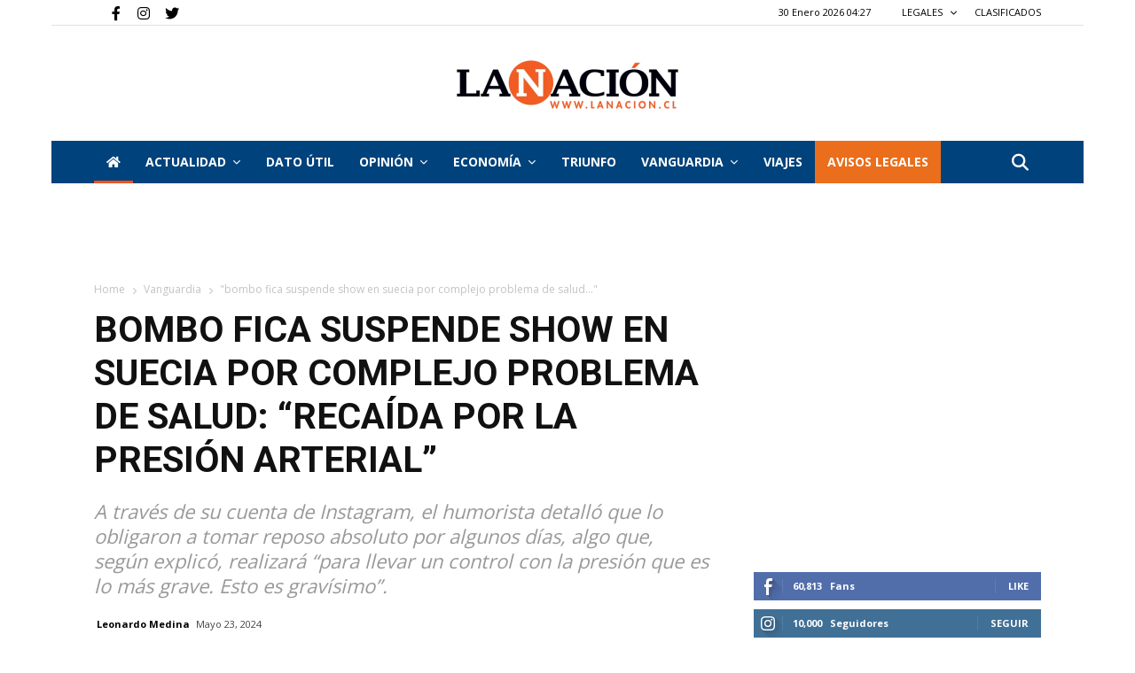

--- FILE ---
content_type: text/html; charset=UTF-8
request_url: https://www.lanacion.cl/bombo-fica-suspende-show-en-suecia-por-complejo-problema-de-salud-recaida-por-la-presion-arterial/
body_size: 29850
content:


<!doctype html>
<html lang="es-CL">

<head>
    
  
     <link rel="me" href="https://twitter.com/nacioncl">
    
    
               
        
  
        <meta name="twitter:card" content="summary_large_image" />
        <meta name="twitter:site" content="La Nación" />
        <meta name="twitter:creator" content="@nacioncl" />
        <meta name="twitter:text:title" content="Bombo Fica suspende show en Suecia por complejo problema de salud: ..." />
        <meta property="og:url" content="https://www.lanacion.cl/bombo-fica-suspende-show-en-suecia-por-complejo-problema-de-salud-recaida-por-la-presion-arterial/" />
        <meta name="twitter:title" content="Bombo Fica suspende show en Suecia por complejo problema de salud: ..." />
        <meta name="twitter:description" content="A trav&eacute;s de su cuenta de Instagram, el humorista detall&oacute; que lo obligaron a tomar reposo absoluto por algunos d&iacute;as, algo que, seg&uacute;n explic&oacute;, realizar&aacute; &ldq" />
        <meta name="twitter:image" content="https://www.lanacion.cl/wp-content/uploads/2024/05/Bombo-Fica-1.jpg" />
        <meta property="og:title" content="Bombo Fica suspende show en Suecia por complejo problema de salud: ..." />
        
        
        <meta property="og:image:width" content="300">
        <meta property="og:image:height" content="300">
        
        <meta property="og:type" content="article" />
        <meta property="og:description"  content="A trav&eacute;s de su cuenta de Instagram, el humorista detall&oacute; que lo obligaron a tomar reposo absoluto por algunos d&iacute;as, algo que, seg&uacute;n explic&oacute;, realizar&aacute; &ldq" />
        <meta property="og:image:secure_url" itemprop="image" content="https://www.lanacion.cl/wp-content/uploads/2024/05/Bombo-Fica-1.jpg" />
        
        <meta property="og:image:type" content="image/png" />
        
        
        <title>Bombo Fica suspende show en Suecia por complejo problema de salud: “Recaída por la presión arterial”</title>
        
        <meta name="description" content="A trav&eacute;s de su cuenta de Instagram, el humorista detall&oacute; que lo obligaron a tomar reposo absoluto por algunos d&iacute;as, algo que, seg&uacute;n explic&oacute;, realizar&aacute; &ldq">
        
        
    
    
   
    

    <meta charset="UTF-8" />

    <meta name="viewport" content="width=device-width, initial-scale=1.0">
    
    <link rel="pingback" href="https://www.lanacion.cl/xmlrpc.php" />
    <link rel="icon" type="image/png" href="https://www.lanacion.cl/wp-content/themes/lanacion/iconnac.png" data-spai-eager="1">
    
    <meta name="robots" content="index, follow" />
    <meta name="googlebot" content="index, follow, max-snippet:-1, max-image-preview:large, max-video-preview:-1" />
    <meta name="bingbot" content="index, follow, max-snippet:-1, max-image-preview:large, max-video-preview:-1" />
            <link rel="canonical" href="https://www.lanacion.cl/bombo-fica-suspende-show-en-suecia-por-complejo-problema-de-salud-recaida-por-la-presion-arterial/" />

           
    <meta property="og:locale" content="es_ES" />


    <meta property="og:site_name" content="La Nación" />
    <meta property="article:publisher" content="https://www.facebook.com/lanacionchile" />
    <meta property="article:modified_time" content="2023-03-13T15:13:18+00:00" />

    <link rel='dns-prefetch' href='//fonts.googleapis.com' />
    
    <link href='https://fonts.gstatic.com' crossorigin rel='preconnect' />

    <link rel="alternate" type="application/rss+xml" title="La Nación &raquo; Feed" href="https://www.lanacion.cl/feed/" />
    <link rel="alternate" type="application/rss+xml" title="La Nación &raquo; Feed de comentarios" href="https://www.lanacion.cl/comments/feed/" />
    <link rel="alternate" type="application/rss+xml" title="La Nación &raquo; Home Feed de comentarios" href="https://www.lanacion.cl/home/feed/" />


    <link rel='preload' as="style" onload="this.onload=null;this.rel='stylesheet'" href='https://www.lanacion.cl/wp-content/themes/lanacion/style_3.css?ver=1769747266' type='text/css' media='all' />

    <link rel='stylesheet' onload="this.onload=null;this.rel='stylesheet'" id='wp-block-library-css' href='https://www.lanacion.cl/wp-content/themes/lanacion/assets/css/block-library/style.min.css?ver=1769747266' type='text/css' media='all'  />
    <link rel='stylesheet' onload="this.onload=null;this.rel='stylesheet'"  id='td-plugin-multi-purpose-css' href='https://www.lanacion.cl/wp-content/themes/lanacion/assets/css/td-multi-purpose/style.css?ver=1769747266' type='text/css' media='all' />

    <!-- Fontawesome -->
    <link rel="stylesheet" onload="this.onload=null;this.rel='stylesheet'" href="https://cdnjs.cloudflare.com/ajax/libs/font-awesome/6.4.0/css/fontawesome.min.css" integrity="sha512-SgaqKKxJDQ/tAUAAXzvxZz33rmn7leYDYfBP+YoMRSENhf3zJyx3SBASt/OfeQwBHA1nxMis7mM3EV/oYT6Fdw==" crossorigin="anonymous" referrerpolicy="no-referrer" />
    <link rel="stylesheet" onload="this.onload=null;this.rel='stylesheet'" href="https://cdnjs.cloudflare.com/ajax/libs/font-awesome/6.4.0/css/all.min.css" integrity="sha512-iecdLmaskl7CVkqkXNQ/ZH/XLlvWZOJyj7Yy7tcenmpD1ypASozpmT/E0iPtmFIB46ZmdtAc9eNBvH0H/ZpiBw==" crossorigin="anonymous" referrerpolicy="no-referrer" />
    <!-- Fontawesome -->

    <link rel='preload' as="style" onload="this.onload=null;this.rel='stylesheet'" id='google-fonts-style-css' href='https://fonts.googleapis.com/css?family=Open+Sans%3A400%2C600%2C700%2C300%7CRoboto%3A400%2C500%2C700%2C300&#038;display=swap&#038;ver=10.3.4' type='text/css' media='all' />
    <link rel='stylesheet' id='font-awesome-official-css' href='https://use.fontawesome.com/releases/v5.13.0/css/all.css' type='text/css' media='all' integrity="sha384-Bfad6CLCknfcloXFOyFnlgtENryhrpZCe29RTifKEixXQZ38WheV+i/6YWSzkz3V" crossorigin="anonymous" />

    <link rel='preload' as="style" onload="this.onload=null;this.rel='stylesheet'" href='https://www.lanacion.cl/wp-content/themes/lanacion/style_4.css?ver=1769747266' type='text/css' media='all' />

    <script type="text/javascript" src="https://www.lanacion.cl/wp-content/themes/lanacion/assets/js/scroll-opacity.js"></script>


    <link rel='stylesheet' id='td-theme-css' onload="this.onload=null;this.rel='stylesheet'" href='https://www.lanacion.cl/wp-content/themes/lanacion/style.css?ver=1769747266' type='text/css' media='all' />
    <link rel='preload' as="style" onload="this.onload=null;this.rel='stylesheet'" href='https://www.lanacion.cl/wp-content/themes/lanacion/style_5.css?ver=1769747266' type='text/css' media='all' />



    <link rel='stylesheet' onload="this.onload=null;this.rel='stylesheet'" id='td-legacy-framework-front-style-css' href='https://www.lanacion.cl/wp-content/themes/lanacion/assets/css/td_legacy_main.css?ver=1769747266' type='text/css' media='all' />
    <link rel='stylesheet' onload="this.onload=null;this.rel='stylesheet'" id='td-standard-pack-framework-front-style-css' href='https://www.lanacion.cl/wp-content/themes/lanacion/assets/css/td_standard_pack_main.css?ver=1769747266' type='text/css' media='all' />
    <link rel='stylesheet' onload="this.onload=null;this.rel='stylesheet'" id='tdb_front_style-css' href='https://www.lanacion.cl/wp-content/themes/lanacion/assets/css/tdb_less_front.css?ver=1769747266' type='text/css' media='all' />


    <script  type='text/javascript' src='https://www.lanacion.cl/wp-content/themes/lanacion/assets/js/jquery.js?ver=1769747266'></script>
    <script  type='text/javascript' src='https://www.lanacion.cl/wp-content/themes/lanacion/assets/js/jquery-migrate.min.js?ver=1769747266'></script>

    <link rel='shortlink' href='https://www.lanacion.cl/' />

    <script async>
        var tdBlocksArray = []; //here we store all the items for the current page

        //td_block class - each ajax block uses a object of this class for requests
        function tdBlock() {
            this.id = '';
            this.block_type = 1; //block type id (1-234 etc)
            this.atts = '';
            this.td_column_number = '';
            this.td_current_page = 1; //
            this.post_count = 0; //from wp
            this.found_posts = 0; //from wp
            this.max_num_pages = 0; //from wp
            this.td_filter_value = ''; //current live filter value
            this.is_ajax_running = false;
            this.td_user_action = ''; // load more or infinite loader (used by the animation)
            this.header_color = '';
            this.ajax_pagination_infinite_stop = ''; //show load more at page x
        }


        // td_js_generator - mini detector
        (function() {
            var htmlTag = document.getElementsByTagName("html")[0];

            if (navigator.userAgent.indexOf("MSIE 10.0") > -1) {
                htmlTag.className += ' ie10';
            }

            if (!!navigator.userAgent.match(/Trident.*rv\:11\./)) {
                htmlTag.className += ' ie11';
            }

            if (navigator.userAgent.indexOf("Edge") > -1) {
                htmlTag.className += ' ieEdge';
            }

            if (/(iPad|iPhone|iPod)/g.test(navigator.userAgent)) {
                htmlTag.className += ' td-md-is-ios';
            }

            var user_agent = navigator.userAgent.toLowerCase();
            if (user_agent.indexOf("android") > -1) {
                htmlTag.className += ' td-md-is-android';
            }

            if (-1 !== navigator.userAgent.indexOf('Mac OS X')) {
                htmlTag.className += ' td-md-is-os-x';
            }

            if (/chrom(e|ium)/.test(navigator.userAgent.toLowerCase())) {
                htmlTag.className += ' td-md-is-chrome';
            }

            if (-1 !== navigator.userAgent.indexOf('Firefox')) {
                htmlTag.className += ' td-md-is-firefox';
            }

            if (-1 !== navigator.userAgent.indexOf('Safari') && -1 === navigator.userAgent.indexOf('Chrome')) {
                htmlTag.className += ' td-md-is-safari';
            }

            if (-1 !== navigator.userAgent.indexOf('IEMobile')) {
                htmlTag.className += ' td-md-is-iemobile';
            }

        })();




        var tdLocalCache = {};

        (function() {
            "use strict";

            tdLocalCache = {
                data: {},
                remove: function(resource_id) {
                    delete tdLocalCache.data[resource_id];
                },
                exist: function(resource_id) {
                    return tdLocalCache.data.hasOwnProperty(resource_id) && tdLocalCache.data[resource_id] !== null;
                },
                get: function(resource_id) {
                    return tdLocalCache.data[resource_id];
                },
                set: function(resource_id, cachedData) {
                    tdLocalCache.remove(resource_id);
                    tdLocalCache.data[resource_id] = cachedData;
                }
            };
        })();



        var td_viewport_interval_list = [{
            "limitBottom": 767,
            "sidebarWidth": 228
        }, {
            "limitBottom": 1018,
            "sidebarWidth": 300
        }, {
            "limitBottom": 1140,
            "sidebarWidth": 324
        }];
        var tds_general_modal_image = "yes";
        var tdc_is_installed = "yes";
        var td_ajax_url = "http:\/\/162.215.130.27/~wwlana\/wp-admin\/admin-ajax.php?td_theme_name=lanacion";
        // var td_get_template_directory_uri = "http:\/\/new_lanacion.test\/wp-content\/plugins\/td-composer\/legacy\/common";
        var tds_snap_menu = "snap";
        var tds_logo_on_sticky = "";
        var tds_header_style = "9";
        var td_please_wait = "Please wait...";
        var td_email_user_pass_incorrect = "User or password incorrect!";
        var td_email_user_incorrect = "Email or username incorrect!";
        var td_email_incorrect = "Email incorrect!";
        var tds_more_articles_on_post_enable = "";
        var tds_more_articles_on_post_time_to_wait = "";
        var tds_more_articles_on_post_pages_distance_from_top = 0;
        var tds_theme_color_site_wide = "#ea6e1c";
        var tds_smart_sidebar = "";
        var tdThemeName = "Newspaper";
        var td_magnific_popup_translation_tPrev = "Previous (Left arrow key)";
        var td_magnific_popup_translation_tNext = "Next (Right arrow key)";
        var td_magnific_popup_translation_tCounter = "%curr% de %total%";
        var td_magnific_popup_translation_ajax_tError = "The content from %url% could not be loaded.";
        var td_magnific_popup_translation_image_tError = "The image #%curr% could not be loaded.";
        var tdBlockNonce = "576c976618";
        var tdDateNamesI18n = {
            "month_names": ["Enero", "Febrero", "Marzo", "Abril", "Mayo", "Junio", "Julio", "Agosto", "Septiembre", "Octubre", "Noviembre", "Diciembre"],
            "month_names_short": ["Ene", "Feb", "Mar", "Abr", "May", "Jun", "Jul", "Ago", "Sep", "Oct", "Nov", "Dic"],
            "day_names": ["Domingo", "Lunes", "Martes", "Mi\u00e9rcoles", "Jueves", "Viernes", "S\u00e1bado"],
            "day_names_short": ["Dom", "Lun", "Mar", "Mi\u00e9", "Jue", "Vie", "S\u00e1b"]
        };
        var td_ad_background_click_link = "";
        var td_ad_background_click_target = "";
    </script>


    <link rel='stylesheet' onload="this.onload=null;this.rel='stylesheet'" href='https://www.lanacion.cl/wp-content/themes/lanacion/style_2.css?ver=1769747266' type='text/css' media='all' />

    
    <script async src="https://securepubads.g.doubleclick.net/tag/js/gpt.js"></script>
    

    
    <script>
      window.googletag = window.googletag || {cmd: []};
      googletag.cmd.push(function() {
        googletag.defineSlot('/301689791/ads_LN_21_home_970x90', [970, 90], 'div-gpt-ad-1712937624795-0').addService(googletag.pubads());
        googletag.pubads().enableSingleRequest();
        googletag.enableServices();
      });
    </script>

    <script>
        window.googletag = window.googletag || {
            cmd: []
        };
        googletag.cmd.push(function() {
            googletag.defineSlot('/301689791/TRIUNFO_Home_sobre_portada_728x90', [728, 90], 'div-gpt-ad-1590792405952-0').addService(googletag.pubads());
            googletag.pubads().enableSingleRequest();
            googletag.enableServices();
        });
    </script>

    <script>
        window.googletag = window.googletag || {
            cmd: []
        };
        googletag.cmd.push(function() {
            googletag.defineSlot('/301689791/TRIUNFO_Home_bajo_portada_728x90', [728, 90], 'div-gpt-ad-1590792615507-0').addService(googletag.pubads());
            googletag.pubads().enableSingleRequest();
            googletag.enableServices();
        });
    </script>

    <script>
        window.googletag = window.googletag || {
            cmd: []
        };
        googletag.cmd.push(function() {
            googletag.defineSlot('/301689791/TRIUNFO_Home_(bajo_nacional)_728x90px', [728, 90], 'div-gpt-ad-1590792971571-0').addService(googletag.pubads());
            googletag.pubads().enableSingleRequest();
            googletag.enableServices();
        });
    </script>

    <script>
        window.googletag = window.googletag || {
            cmd: []
        };
        googletag.cmd.push(function() {
            googletag.defineSlot('/301689791/TRIUNFO_Home_(bajo_internacional)_728x90px', [728, 90], 'div-gpt-ad-1590793353547-0').addService(googletag.pubads());
            googletag.pubads().enableSingleRequest();
            googletag.enableServices();
        });
    </script>


    <script>
        window.googletag = window.googletag || {
            cmd: []
        };
        googletag.cmd.push(function() {
            googletag.defineSlot('/301689791/TRIUNFO_Footer_categorIa_728x90px', [
                [728, 90],
                [120, 90],
                [220, 90]
            ], 'div-gpt-ad-1590794060082-0').addService(googletag.pubads());
            googletag.pubads().enableSingleRequest();
            googletag.enableServices();
        });
    </script>

    <script>
        window.googletag = window.googletag || {
            cmd: []
        };
        googletag.cmd.push(function() {
            googletag.defineSlot('/301689791/TRIUNFO_Home_lateral_(social)_300x250px', [200, 200], 'div-gpt-ad-1590797940063-0').addService(googletag.companionAds()).addService(googletag.pubads());
            googletag.pubads().enableSingleRequest();
            googletag.pubads().enableVideoAds();
            googletag.companionAds().setRefreshUnfilledSlots(true);
            googletag.enableServices();
        });
    </script>

    
    <script>
        window.googletag = window.googletag || {
            cmd: []
        };
        googletag.cmd.push(function() {
            googletag.defineSlot('/301689791/TRIUNFO_Home_(bajo_actualidad)_728x90', [728, 90], 'div-gpt-ad-1590798588634-0').addService(googletag.pubads());
            googletag.pubads().enableSingleRequest();
            googletag.enableServices();
        });
    </script>

    <script>
        window.googletag = window.googletag || {
            cmd: []
        };
        googletag.cmd.push(function() {
            googletag.defineSlot('/301689791/TRIUNFO_Home_lateral_(social)_300x250px', [300, 250], 'div-gpt-ad-1590798672486-0').addService(googletag.pubads());
            googletag.pubads().enableSingleRequest();
            googletag.enableServices();
        });
    </script>


    <!-- Global site tag (gtag.js) - Google Analytics -->
    <script async src="https://www.googletagmanager.com/gtag/js?id=UA-18933505-1"></script>
    <script>
        window.dataLayer = window.dataLayer || [];

        function gtag() {
            dataLayer.push(arguments);
        }
        gtag('js', new Date());

        gtag('config', 'UA-18933505-1');
    </script>

    <!-- Google tag (gtag.js) --> <!-- Instalado 01092022 -->
    <script async src="https://www.googletagmanager.com/gtag/js?id=G-VDSKVE0JRC"></script>
    <script>
        window.dataLayer = window.dataLayer || [];

        function gtag() {
            dataLayer.push(arguments);
        }
        gtag('js', new Date());

        gtag('config', 'G-VDSKVE0JRC');
    </script>

    <!-- Sobre portada Movil -->

    
    <script>
        window.googletag = window.googletag || {
            cmd: []
        };
        googletag.cmd.push(function() {
            googletag.defineSlot('/301689791/LANACION2020_SOBRE_PORTADA', [320, 50], 'div-gpt-ad-1593529597621-0').addService(googletag.pubads());
            googletag.pubads().enableSingleRequest();
            googletag.enableServices();
        });
    </script>

    <!-- Bajo portada Movil -->

    
    <script>
        window.googletag = window.googletag || {
            cmd: []
        };
        googletag.cmd.push(function() {
            googletag.defineSlot('/301689791/LANACION2020_BANNER_BAJO_PORTADA', [320, 50], 'div-gpt-ad-1593532784599-0').addService(googletag.pubads());
            googletag.pubads().enableSingleRequest();
            googletag.enableServices();
        });
    </script>



    
    <script>
        window.googletag = window.googletag || {
            cmd: []
        };
        googletag.cmd.push(function() {
            googletag.defineSlot('/301689791/LANACION2020_MOVIL', [300, 250], 'div-gpt-ad-1595016144843-0').addService(googletag.pubads());
            googletag.pubads().enableSingleRequest();
            googletag.enableServices();
        });
    </script>


    
    <script>
        window.googletag = window.googletag || {
            cmd: []
        };
        googletag.cmd.push(function() {
            googletag.defineSlot('/301689791/LANACION_NOTAS728', [728, 90], 'div-gpt-ad-1596062813118-0').addService(googletag.pubads());
            googletag.pubads().enableSingleRequest();
            googletag.enableServices();
        });
    </script>


    <!-- Mensaje bloque AD BLOCK -->
    <script async src="https://fundingchoicesmessages.google.com/i/pub-9897698100496231?ers=1" nonce="AVF4t_QEcGyG24KtOADkmA"></script>

    <script nonce="AVF4t_QEcGyG24KtOADkmA">
        (function() {
            function signalGooglefcPresent() {
                if (!window.frames['googlefcPresent']) {
                    if (document.body) {
                        const iframe = document.createElement('iframe');
                        iframe.style = 'width: 0; height: 0; border: none; z-index: -1000; left: -1000px; top: -1000px;';
                        iframe.style.display = 'none';
                        iframe.name = 'googlefcPresent';
                        document.body.appendChild(iframe);
                    } else {
                        setTimeout(signalGooglefcPresent, 0);
                    }
                }
            }
            signalGooglefcPresent();
        })();
    </script>

<link rel='stylesheet' onload="this.onload=null;this.rel='stylesheet'" href='https://www.lanacion.cl/wp-content/themes/lanacion/style_6.css?ver=1769747266' type='text/css' media='all' />

    <!-- Button style compiled by theme -->


    <link rel='stylesheet' onload="this.onload=null;this.rel='stylesheet'" href='https://www.lanacion.cl/wp-content/themes/lanacion/style_7.css?ver=1769747266' type='text/css' media='all' />


    <meta name='robots' content='index, follow, max-image-preview:large, max-snippet:-1, max-video-preview:-1' />

	<!-- This site is optimized with the Yoast SEO plugin v21.2 - https://yoast.com/wordpress/plugins/seo/ -->
	<link rel="canonical" href="https://www.lanacion.cl/bombo-fica-suspende-show-en-suecia-por-complejo-problema-de-salud-recaida-por-la-presion-arterial/" />
	<meta property="og:locale" content="es_ES" />
	<meta property="og:type" content="article" />
	<meta property="og:title" content="Bombo Fica suspende show en Suecia por complejo problema de salud: “Recaída por la presión arterial” - La Nación" />
	<meta property="og:description" content="Preocupación generó una publicación realizada este jueves por el humorista nacional, Bombo Fica, tras revelar que tuvo que suspender un show en Malmö, Suecia, producto de un delicado problema de salud.&nbsp; Mediante su cuenta de Instagram, el comediante indicó que deberá permanecer en reposo por varios días, luego de sufrir una “recaída por la presión [&hellip;]" />
	<meta property="og:url" content="https://www.lanacion.cl/bombo-fica-suspende-show-en-suecia-por-complejo-problema-de-salud-recaida-por-la-presion-arterial/" />
	<meta property="og:site_name" content="La Nación" />
	<meta property="article:publisher" content="https://www.facebook.com/lanacionchile" />
	<meta property="article:published_time" content="2024-05-23T20:49:22+00:00" />
	<meta property="article:modified_time" content="2024-05-23T20:49:24+00:00" />
	<meta name="author" content="Leonardo Medina" />
	<meta name="twitter:card" content="summary_large_image" />
	<meta name="twitter:label1" content="Written by" />
	<meta name="twitter:data1" content="Leonardo Medina" />
	<meta name="twitter:label2" content="Est. reading time" />
	<meta name="twitter:data2" content="1 minuto" />
	<script type="application/ld+json" class="yoast-schema-graph">{"@context":"https://schema.org","@graph":[{"@type":"Article","@id":"https://www.lanacion.cl/bombo-fica-suspende-show-en-suecia-por-complejo-problema-de-salud-recaida-por-la-presion-arterial/#article","isPartOf":{"@id":"https://www.lanacion.cl/bombo-fica-suspende-show-en-suecia-por-complejo-problema-de-salud-recaida-por-la-presion-arterial/"},"author":{"name":"Leonardo Medina","@id":"https://www.lanacion.cl/#/schema/person/80bf025dafb36efb4a9ae2febbe1f431"},"headline":"Bombo Fica suspende show en Suecia por complejo problema de salud: “Recaída por la presión arterial”","datePublished":"2024-05-23T20:49:22+00:00","dateModified":"2024-05-23T20:49:24+00:00","mainEntityOfPage":{"@id":"https://www.lanacion.cl/bombo-fica-suspende-show-en-suecia-por-complejo-problema-de-salud-recaida-por-la-presion-arterial/"},"wordCount":241,"commentCount":0,"publisher":{"@id":"https://www.lanacion.cl/#organization"},"keywords":["bombo fica","problema de salud","show","suecia","suspende"],"articleSection":["Actualidad","Nación Indiscreta","Vanguardia"],"inLanguage":"es-CL","potentialAction":[{"@type":"CommentAction","name":"Comment","target":["https://www.lanacion.cl/bombo-fica-suspende-show-en-suecia-por-complejo-problema-de-salud-recaida-por-la-presion-arterial/#respond"]}]},{"@type":"WebPage","@id":"https://www.lanacion.cl/bombo-fica-suspende-show-en-suecia-por-complejo-problema-de-salud-recaida-por-la-presion-arterial/","url":"https://www.lanacion.cl/bombo-fica-suspende-show-en-suecia-por-complejo-problema-de-salud-recaida-por-la-presion-arterial/","name":"Bombo Fica suspende show en Suecia por complejo problema de salud: “Recaída por la presión arterial” - La Nación","isPartOf":{"@id":"https://www.lanacion.cl/#website"},"datePublished":"2024-05-23T20:49:22+00:00","dateModified":"2024-05-23T20:49:24+00:00","breadcrumb":{"@id":"https://www.lanacion.cl/bombo-fica-suspende-show-en-suecia-por-complejo-problema-de-salud-recaida-por-la-presion-arterial/#breadcrumb"},"inLanguage":"es-CL","potentialAction":[{"@type":"ReadAction","target":["https://www.lanacion.cl/bombo-fica-suspende-show-en-suecia-por-complejo-problema-de-salud-recaida-por-la-presion-arterial/"]}]},{"@type":"BreadcrumbList","@id":"https://www.lanacion.cl/bombo-fica-suspende-show-en-suecia-por-complejo-problema-de-salud-recaida-por-la-presion-arterial/#breadcrumb","itemListElement":[{"@type":"ListItem","position":1,"name":"Portada","item":"https://www.lanacion.cl/"},{"@type":"ListItem","position":2,"name":"Bombo Fica suspende show en Suecia por complejo problema de salud: “Recaída por la presión arterial”"}]},{"@type":"WebSite","@id":"https://www.lanacion.cl/#website","url":"https://www.lanacion.cl/","name":"La Nación","description":"Diario La Nación","publisher":{"@id":"https://www.lanacion.cl/#organization"},"potentialAction":[{"@type":"SearchAction","target":{"@type":"EntryPoint","urlTemplate":"https://www.lanacion.cl/?s={search_term_string}"},"query-input":"required name=search_term_string"}],"inLanguage":"es-CL"},{"@type":"Organization","@id":"https://www.lanacion.cl/#organization","name":"La Nación","url":"https://www.lanacion.cl/","logo":{"@type":"ImageObject","inLanguage":"es-CL","@id":"https://www.lanacion.cl/#/schema/logo/image/","url":"https://www.lanacion.cl/wp-content/uploads/2023/04/LOGO_LaNacion-500x110-1.png","contentUrl":"https://www.lanacion.cl/wp-content/uploads/2023/04/LOGO_LaNacion-500x110-1.png","width":500,"height":110,"caption":"La Nación"},"image":{"@id":"https://www.lanacion.cl/#/schema/logo/image/"},"sameAs":["https://www.facebook.com/lanacionchile"]},{"@type":"Person","@id":"https://www.lanacion.cl/#/schema/person/80bf025dafb36efb4a9ae2febbe1f431","name":"Leonardo Medina","image":{"@type":"ImageObject","inLanguage":"es-CL","@id":"https://www.lanacion.cl/#/schema/person/image/","url":"https://secure.gravatar.com/avatar/f6cd7ea81b436f38030c5578310e8097?s=96&d=mm&r=g","contentUrl":"https://secure.gravatar.com/avatar/f6cd7ea81b436f38030c5578310e8097?s=96&d=mm&r=g","caption":"Leonardo Medina"},"sameAs":["https://www.lanacion.cl"]}]}</script>
	<!-- / Yoast SEO plugin. -->


<link rel="alternate" type="application/rss+xml" title="La Nación &raquo; Bombo Fica suspende show en Suecia por complejo problema de salud: “Recaída por la presión arterial” Feed de comentarios" href="https://www.lanacion.cl/bombo-fica-suspende-show-en-suecia-por-complejo-problema-de-salud-recaida-por-la-presion-arterial/feed/" />
<script type="text/javascript">
window._wpemojiSettings = {"baseUrl":"https:\/\/s.w.org\/images\/core\/emoji\/14.0.0\/72x72\/","ext":".png","svgUrl":"https:\/\/s.w.org\/images\/core\/emoji\/14.0.0\/svg\/","svgExt":".svg","source":{"concatemoji":"https:\/\/www.lanacion.cl\/wp-includes\/js\/wp-emoji-release.min.js?ver=4e58c7f6739e941f5415cd9b6b9fdf88"}};
/*! This file is auto-generated */
!function(e,a,t){var n,r,o,i=a.createElement("canvas"),p=i.getContext&&i.getContext("2d");function s(e,t){p.clearRect(0,0,i.width,i.height),p.fillText(e,0,0);e=i.toDataURL();return p.clearRect(0,0,i.width,i.height),p.fillText(t,0,0),e===i.toDataURL()}function c(e){var t=a.createElement("script");t.src=e,t.defer=t.type="text/javascript",a.getElementsByTagName("head")[0].appendChild(t)}for(o=Array("flag","emoji"),t.supports={everything:!0,everythingExceptFlag:!0},r=0;r<o.length;r++)t.supports[o[r]]=function(e){if(p&&p.fillText)switch(p.textBaseline="top",p.font="600 32px Arial",e){case"flag":return s("\ud83c\udff3\ufe0f\u200d\u26a7\ufe0f","\ud83c\udff3\ufe0f\u200b\u26a7\ufe0f")?!1:!s("\ud83c\uddfa\ud83c\uddf3","\ud83c\uddfa\u200b\ud83c\uddf3")&&!s("\ud83c\udff4\udb40\udc67\udb40\udc62\udb40\udc65\udb40\udc6e\udb40\udc67\udb40\udc7f","\ud83c\udff4\u200b\udb40\udc67\u200b\udb40\udc62\u200b\udb40\udc65\u200b\udb40\udc6e\u200b\udb40\udc67\u200b\udb40\udc7f");case"emoji":return!s("\ud83e\udef1\ud83c\udffb\u200d\ud83e\udef2\ud83c\udfff","\ud83e\udef1\ud83c\udffb\u200b\ud83e\udef2\ud83c\udfff")}return!1}(o[r]),t.supports.everything=t.supports.everything&&t.supports[o[r]],"flag"!==o[r]&&(t.supports.everythingExceptFlag=t.supports.everythingExceptFlag&&t.supports[o[r]]);t.supports.everythingExceptFlag=t.supports.everythingExceptFlag&&!t.supports.flag,t.DOMReady=!1,t.readyCallback=function(){t.DOMReady=!0},t.supports.everything||(n=function(){t.readyCallback()},a.addEventListener?(a.addEventListener("DOMContentLoaded",n,!1),e.addEventListener("load",n,!1)):(e.attachEvent("onload",n),a.attachEvent("onreadystatechange",function(){"complete"===a.readyState&&t.readyCallback()})),(e=t.source||{}).concatemoji?c(e.concatemoji):e.wpemoji&&e.twemoji&&(c(e.twemoji),c(e.wpemoji)))}(window,document,window._wpemojiSettings);
</script>
<style type="text/css">
img.wp-smiley,
img.emoji {
	display: inline !important;
	border: none !important;
	box-shadow: none !important;
	height: 1em !important;
	width: 1em !important;
	margin: 0 0.07em !important;
	vertical-align: -0.1em !important;
	background: none !important;
	padding: 0 !important;
}
</style>
	<link rel='stylesheet' id='wp-block-library-css' href='https://www.lanacion.cl/wp-includes/css/dist/block-library/style.min.css?ver=4e58c7f6739e941f5415cd9b6b9fdf88' type='text/css' media='all' />
<link rel='stylesheet' id='classic-theme-styles-css' href='https://www.lanacion.cl/wp-includes/css/classic-themes.min.css?ver=4e58c7f6739e941f5415cd9b6b9fdf88' type='text/css' media='all' />
<style id='global-styles-inline-css' type='text/css'>
body{--wp--preset--color--black: #000000;--wp--preset--color--cyan-bluish-gray: #abb8c3;--wp--preset--color--white: #ffffff;--wp--preset--color--pale-pink: #f78da7;--wp--preset--color--vivid-red: #cf2e2e;--wp--preset--color--luminous-vivid-orange: #ff6900;--wp--preset--color--luminous-vivid-amber: #fcb900;--wp--preset--color--light-green-cyan: #7bdcb5;--wp--preset--color--vivid-green-cyan: #00d084;--wp--preset--color--pale-cyan-blue: #8ed1fc;--wp--preset--color--vivid-cyan-blue: #0693e3;--wp--preset--color--vivid-purple: #9b51e0;--wp--preset--gradient--vivid-cyan-blue-to-vivid-purple: linear-gradient(135deg,rgba(6,147,227,1) 0%,rgb(155,81,224) 100%);--wp--preset--gradient--light-green-cyan-to-vivid-green-cyan: linear-gradient(135deg,rgb(122,220,180) 0%,rgb(0,208,130) 100%);--wp--preset--gradient--luminous-vivid-amber-to-luminous-vivid-orange: linear-gradient(135deg,rgba(252,185,0,1) 0%,rgba(255,105,0,1) 100%);--wp--preset--gradient--luminous-vivid-orange-to-vivid-red: linear-gradient(135deg,rgba(255,105,0,1) 0%,rgb(207,46,46) 100%);--wp--preset--gradient--very-light-gray-to-cyan-bluish-gray: linear-gradient(135deg,rgb(238,238,238) 0%,rgb(169,184,195) 100%);--wp--preset--gradient--cool-to-warm-spectrum: linear-gradient(135deg,rgb(74,234,220) 0%,rgb(151,120,209) 20%,rgb(207,42,186) 40%,rgb(238,44,130) 60%,rgb(251,105,98) 80%,rgb(254,248,76) 100%);--wp--preset--gradient--blush-light-purple: linear-gradient(135deg,rgb(255,206,236) 0%,rgb(152,150,240) 100%);--wp--preset--gradient--blush-bordeaux: linear-gradient(135deg,rgb(254,205,165) 0%,rgb(254,45,45) 50%,rgb(107,0,62) 100%);--wp--preset--gradient--luminous-dusk: linear-gradient(135deg,rgb(255,203,112) 0%,rgb(199,81,192) 50%,rgb(65,88,208) 100%);--wp--preset--gradient--pale-ocean: linear-gradient(135deg,rgb(255,245,203) 0%,rgb(182,227,212) 50%,rgb(51,167,181) 100%);--wp--preset--gradient--electric-grass: linear-gradient(135deg,rgb(202,248,128) 0%,rgb(113,206,126) 100%);--wp--preset--gradient--midnight: linear-gradient(135deg,rgb(2,3,129) 0%,rgb(40,116,252) 100%);--wp--preset--duotone--dark-grayscale: url('#wp-duotone-dark-grayscale');--wp--preset--duotone--grayscale: url('#wp-duotone-grayscale');--wp--preset--duotone--purple-yellow: url('#wp-duotone-purple-yellow');--wp--preset--duotone--blue-red: url('#wp-duotone-blue-red');--wp--preset--duotone--midnight: url('#wp-duotone-midnight');--wp--preset--duotone--magenta-yellow: url('#wp-duotone-magenta-yellow');--wp--preset--duotone--purple-green: url('#wp-duotone-purple-green');--wp--preset--duotone--blue-orange: url('#wp-duotone-blue-orange');--wp--preset--font-size--small: 13px;--wp--preset--font-size--medium: 20px;--wp--preset--font-size--large: 36px;--wp--preset--font-size--x-large: 42px;--wp--preset--spacing--20: 0,44rem;--wp--preset--spacing--30: 0,67rem;--wp--preset--spacing--40: 1rem;--wp--preset--spacing--50: 1,5rem;--wp--preset--spacing--60: 2,25rem;--wp--preset--spacing--70: 3,38rem;--wp--preset--spacing--80: 5,06rem;--wp--preset--shadow--natural: 6px 6px 9px rgba(0, 0, 0, 0.2);--wp--preset--shadow--deep: 12px 12px 50px rgba(0, 0, 0, 0.4);--wp--preset--shadow--sharp: 6px 6px 0px rgba(0, 0, 0, 0.2);--wp--preset--shadow--outlined: 6px 6px 0px -3px rgba(255, 255, 255, 1), 6px 6px rgba(0, 0, 0, 1);--wp--preset--shadow--crisp: 6px 6px 0px rgba(0, 0, 0, 1);}:where(.is-layout-flex){gap: 0.5em;}body .is-layout-flow > .alignleft{float: left;margin-inline-start: 0;margin-inline-end: 2em;}body .is-layout-flow > .alignright{float: right;margin-inline-start: 2em;margin-inline-end: 0;}body .is-layout-flow > .aligncenter{margin-left: auto !important;margin-right: auto !important;}body .is-layout-constrained > .alignleft{float: left;margin-inline-start: 0;margin-inline-end: 2em;}body .is-layout-constrained > .alignright{float: right;margin-inline-start: 2em;margin-inline-end: 0;}body .is-layout-constrained > .aligncenter{margin-left: auto !important;margin-right: auto !important;}body .is-layout-constrained > :where(:not(.alignleft):not(.alignright):not(.alignfull)){max-width: var(--wp--style--global--content-size);margin-left: auto !important;margin-right: auto !important;}body .is-layout-constrained > .alignwide{max-width: var(--wp--style--global--wide-size);}body .is-layout-flex{display: flex;}body .is-layout-flex{flex-wrap: wrap;align-items: center;}body .is-layout-flex > *{margin: 0;}:where(.wp-block-columns.is-layout-flex){gap: 2em;}.has-black-color{color: var(--wp--preset--color--black) !important;}.has-cyan-bluish-gray-color{color: var(--wp--preset--color--cyan-bluish-gray) !important;}.has-white-color{color: var(--wp--preset--color--white) !important;}.has-pale-pink-color{color: var(--wp--preset--color--pale-pink) !important;}.has-vivid-red-color{color: var(--wp--preset--color--vivid-red) !important;}.has-luminous-vivid-orange-color{color: var(--wp--preset--color--luminous-vivid-orange) !important;}.has-luminous-vivid-amber-color{color: var(--wp--preset--color--luminous-vivid-amber) !important;}.has-light-green-cyan-color{color: var(--wp--preset--color--light-green-cyan) !important;}.has-vivid-green-cyan-color{color: var(--wp--preset--color--vivid-green-cyan) !important;}.has-pale-cyan-blue-color{color: var(--wp--preset--color--pale-cyan-blue) !important;}.has-vivid-cyan-blue-color{color: var(--wp--preset--color--vivid-cyan-blue) !important;}.has-vivid-purple-color{color: var(--wp--preset--color--vivid-purple) !important;}.has-black-background-color{background-color: var(--wp--preset--color--black) !important;}.has-cyan-bluish-gray-background-color{background-color: var(--wp--preset--color--cyan-bluish-gray) !important;}.has-white-background-color{background-color: var(--wp--preset--color--white) !important;}.has-pale-pink-background-color{background-color: var(--wp--preset--color--pale-pink) !important;}.has-vivid-red-background-color{background-color: var(--wp--preset--color--vivid-red) !important;}.has-luminous-vivid-orange-background-color{background-color: var(--wp--preset--color--luminous-vivid-orange) !important;}.has-luminous-vivid-amber-background-color{background-color: var(--wp--preset--color--luminous-vivid-amber) !important;}.has-light-green-cyan-background-color{background-color: var(--wp--preset--color--light-green-cyan) !important;}.has-vivid-green-cyan-background-color{background-color: var(--wp--preset--color--vivid-green-cyan) !important;}.has-pale-cyan-blue-background-color{background-color: var(--wp--preset--color--pale-cyan-blue) !important;}.has-vivid-cyan-blue-background-color{background-color: var(--wp--preset--color--vivid-cyan-blue) !important;}.has-vivid-purple-background-color{background-color: var(--wp--preset--color--vivid-purple) !important;}.has-black-border-color{border-color: var(--wp--preset--color--black) !important;}.has-cyan-bluish-gray-border-color{border-color: var(--wp--preset--color--cyan-bluish-gray) !important;}.has-white-border-color{border-color: var(--wp--preset--color--white) !important;}.has-pale-pink-border-color{border-color: var(--wp--preset--color--pale-pink) !important;}.has-vivid-red-border-color{border-color: var(--wp--preset--color--vivid-red) !important;}.has-luminous-vivid-orange-border-color{border-color: var(--wp--preset--color--luminous-vivid-orange) !important;}.has-luminous-vivid-amber-border-color{border-color: var(--wp--preset--color--luminous-vivid-amber) !important;}.has-light-green-cyan-border-color{border-color: var(--wp--preset--color--light-green-cyan) !important;}.has-vivid-green-cyan-border-color{border-color: var(--wp--preset--color--vivid-green-cyan) !important;}.has-pale-cyan-blue-border-color{border-color: var(--wp--preset--color--pale-cyan-blue) !important;}.has-vivid-cyan-blue-border-color{border-color: var(--wp--preset--color--vivid-cyan-blue) !important;}.has-vivid-purple-border-color{border-color: var(--wp--preset--color--vivid-purple) !important;}.has-vivid-cyan-blue-to-vivid-purple-gradient-background{background: var(--wp--preset--gradient--vivid-cyan-blue-to-vivid-purple) !important;}.has-light-green-cyan-to-vivid-green-cyan-gradient-background{background: var(--wp--preset--gradient--light-green-cyan-to-vivid-green-cyan) !important;}.has-luminous-vivid-amber-to-luminous-vivid-orange-gradient-background{background: var(--wp--preset--gradient--luminous-vivid-amber-to-luminous-vivid-orange) !important;}.has-luminous-vivid-orange-to-vivid-red-gradient-background{background: var(--wp--preset--gradient--luminous-vivid-orange-to-vivid-red) !important;}.has-very-light-gray-to-cyan-bluish-gray-gradient-background{background: var(--wp--preset--gradient--very-light-gray-to-cyan-bluish-gray) !important;}.has-cool-to-warm-spectrum-gradient-background{background: var(--wp--preset--gradient--cool-to-warm-spectrum) !important;}.has-blush-light-purple-gradient-background{background: var(--wp--preset--gradient--blush-light-purple) !important;}.has-blush-bordeaux-gradient-background{background: var(--wp--preset--gradient--blush-bordeaux) !important;}.has-luminous-dusk-gradient-background{background: var(--wp--preset--gradient--luminous-dusk) !important;}.has-pale-ocean-gradient-background{background: var(--wp--preset--gradient--pale-ocean) !important;}.has-electric-grass-gradient-background{background: var(--wp--preset--gradient--electric-grass) !important;}.has-midnight-gradient-background{background: var(--wp--preset--gradient--midnight) !important;}.has-small-font-size{font-size: var(--wp--preset--font-size--small) !important;}.has-medium-font-size{font-size: var(--wp--preset--font-size--medium) !important;}.has-large-font-size{font-size: var(--wp--preset--font-size--large) !important;}.has-x-large-font-size{font-size: var(--wp--preset--font-size--x-large) !important;}
.wp-block-navigation a:where(:not(.wp-element-button)){color: inherit;}
:where(.wp-block-columns.is-layout-flex){gap: 2em;}
.wp-block-pullquote{font-size: 1.5em;line-height: 1.6;}
</style>
<link rel="https://api.w.org/" href="https://www.lanacion.cl/wp-json/" /><link rel="alternate" type="application/json" href="https://www.lanacion.cl/wp-json/wp/v2/posts/326740" /><link rel="alternate" type="application/json+oembed" href="https://www.lanacion.cl/wp-json/oembed/1.0/embed?url=https%3A%2F%2Fwww.lanacion.cl%2Fbombo-fica-suspende-show-en-suecia-por-complejo-problema-de-salud-recaida-por-la-presion-arterial%2F" />
<link rel="alternate" type="text/xml+oembed" href="https://www.lanacion.cl/wp-json/oembed/1.0/embed?url=https%3A%2F%2Fwww.lanacion.cl%2Fbombo-fica-suspende-show-en-suecia-por-complejo-problema-de-salud-recaida-por-la-presion-arterial%2F&#038;format=xml" />
</head>

<body data-rsssl=1 class="home page-template-default page page-id-154 td-standard-pack global-block-template-1 tdb-template td-boxed-layout" itemscope="itemscope" itemtype="https://schema.org/WebPage">

    <div class="td-scroll-up"><i class="fa-solid fa-chevron-up"></i></div>

    <div class="td-menu-background"></div>

    <!-- Menu movil -->
    <div id="td-mobile-nav">
    <div class="td-mobile-container">

        <!-- mobile menu top section -->
        <div class="td-menu-socials-wrap">

            <!-- socials -->
            <div class="td-menu-socials">

                <span class="td-social-icon-wrap">
                    <a target="_blank" href="https://www.facebook.com/lanacionchile/" title="Facebook">
                        <!-- <i class="td-icon-font td-icon-facebook"></i> -->
                        <i class="fa-brands fa-facebook-f"></i>
                    </a>
                </span>
                <span class="td-social-icon-wrap">
                    <a target="_blank" href="https://www.instagram.com/lanacioncl/" title="Instagram">
                        <!-- <i class="td-icon-font td-icon-instagram"></i> -->
                        <i class="fa-brands fa-instagram"></i>
                    </a>
                </span>
                <span class="td-social-icon-wrap">
                    <a target="_blank" href="https://twitter.com/nacioncl" title="Twitter">
                        <!-- <i class="td-icon-font td-icon-twitter"></i>-->
                        <i class="fa-brands fa-twitter"></i>
                    </a>
                </span>
            </div>

            <!-- close button -->
            <div class="td-mobile-close">
                <a aria-label="Botón para cerrar" href="#">
                    <!-- <i class="td-icon-close-mobile"></i> -->
                    <i class="fa-solid fa-xmark"></i>
                </a>
            </div>

        </div>

        <!-- login section -->

        <!-- menu section -->
        <div class="td-mobile-content">
            <div class="menu-td-header-nacion-menu-container">
                <ul id="menu-td-header-nacion-menu" class="td-mobile-main-menu">
                    <li id="menu-item-627" class="menu-item menu-item-type-post_type menu-item-object-page menu-item-home current-menu-item page_item page-item-154 current_page_item menu-item-first menu-item-627">
                        <a aria-label="Inicio" href="https://www.lanacion.cl">
                            <i class="fas fa-home"></i>
                        </a>
                    </li>
                    <li id="menu-item-265" class="menu-item menu-item-type-taxonomy menu-item-object-category menu-item-has-children menu-item-265"><a class="nav-link" href="https://www.lanacion.cl/actualidad/">Actualidad<i class="td-icon-menu-right td-element-after"></i></a>
                        <ul class="sub-menu">
                            <li id="menu-item-275" class="menu-item menu-item-type-taxonomy menu-item-object-category menu-item-275"><a class="nav-link" href="https://www.lanacion.cl/internacional/">Internacional</a></li>
                            <li id="menu-item-276" class="menu-item menu-item-type-taxonomy menu-item-object-category menu-item-276"><a class="nav-link" href="https://www.lanacion.cl/nacional/">Nacional</a></li>
                            <li id="menu-item-277" class="menu-item menu-item-type-taxonomy menu-item-object-category menu-item-277"><a class="nav-link" href="https://www.lanacion.cl/politica/">Política</a></li>
                            <li id="menu-item-274" class="menu-item menu-item-type-taxonomy menu-item-object-category menu-item-has-children menu-item-274"><a href="https://www.lanacion.cl/tendencia/">Tendencia<i class="td-icon-menu-right td-element-after"></i></a>
                                <ul id="link-tendencia-movil" class="sub-menu">
                                    <li id="menu-item-288" class="menu-item menu-item-type-taxonomy menu-item-object-category menu-item-288"><a class="nav-link" href="https://www.lanacion.cl/ciencia/">Ciencia</a></li>
                                    <li id="menu-item-287" class="menu-item menu-item-type-taxonomy menu-item-object-category menu-item-287"><a class="nav-link" href="https://www.lanacion.cl/tecnologia/">Tecnología</a></li>
                                </ul>
                            </li>
                        </ul>
                    </li>
                    <li id="menu-item-245857" class="menu-item menu-item-type-taxonomy menu-item-object-category menu-item-245857"><a class="nav-link" href="https://www.lanacion.cl/dato-util/">Dato Útil</a></li>
                    <li id="menu-item-266" class="menu-item menu-item-type-taxonomy menu-item-object-category menu-item-has-children menu-item-266"><a class="nav-link" href="https://www.lanacion.cl/opinion/">Opinión<i class="td-icon-menu-right td-element-after"></i></a>
                        <ul class="sub-menu">
                            <li id="menu-item-278" class="menu-item menu-item-type-taxonomy menu-item-object-category menu-item-278"><a class="nav-link" href="https://www.lanacion.cl/columnistas/">Columnistas</a></li>
                            <li id="menu-item-279" class="menu-item menu-item-type-taxonomy menu-item-object-category menu-item-279"><a class="nav-link" href="https://www.lanacion.cl/entrevistas/">Entrevistas</a></li>
                        </ul>
                    </li>
                    <li id="menu-item-267" class="menu-item menu-item-type-taxonomy menu-item-object-category menu-item-has-children menu-item-267"><a class="nav-link" href="https://www.lanacion.cl/economia/">Economía<i class="td-icon-menu-right td-element-after"></i></a>
                        <ul class="sub-menu">
                            <li id="menu-item-280" class="menu-item menu-item-type-taxonomy menu-item-object-category menu-item-280"><a class="nav-link" href="https://www.lanacion.cl/emprendimiento/">Emprendimiento</a></li>
                        </ul>
                    </li>
                    <li id="menu-item-166636" class="menu-item menu-item-type-taxonomy menu-item-object-category menu-item-166636"><a class="nav-link" href="https://www.lanacion.cl/triunfo/">Triunfo</a></li>
                    <li id="menu-item-273" class="menu-item menu-item-type-taxonomy menu-item-object-category menu-item-has-children menu-item-273"><a href="https://www.lanacion.cl/vanguardia/">Vanguardia<i class="td-icon-menu-right td-element-after"></i></a>
                        <ul class="sub-menu">
                            <li id="menu-item-245845" class="menu-item menu-item-type-taxonomy menu-item-object-category menu-item-245845"><a class="nav-link" href="https://www.lanacion.cl/cine-tv/">Cine &#038; TV</a></li>
                            <li id="menu-item-283" class="menu-item menu-item-type-taxonomy menu-item-object-category menu-item-283"><a class="nav-link" href="https://www.lanacion.cl/cultura/">Cultura</a></li>
                            <li id="menu-item-284" class="menu-item menu-item-type-taxonomy menu-item-object-category menu-item-284"><a class="nav-link" href="https://www.lanacion.cl/panoramas/">Panoramas</a></li>
                            <li id="menu-item-285" class="menu-item menu-item-type-taxonomy menu-item-object-category menu-item-285"><a class="nav-link" href="https://www.lanacion.cl/espectaculos/">Espectáculos</a></li>
                        </ul>
                    </li>
                    <li class="menu-item menu-item-type-taxonomy menu-item-object-category td-menu-item td-normal-menu menu-item-245857"><a class="nav-link" href="https://www.lanacion.cl/viajes/">Viajes</a></li>

                    <li id="menu-item-94029" class="menu-item menu-item-type-custom menu-item-object-custom menu-item-94029"><a target="_blank" href="https://legaleslanacion.cl/">Avisos Legales</a></li>
                </ul>
            </div>
        </div>

    </div>



</div>







    <!-- Menu movil -->

    <div class="td-search-background"></div>

    <!-- Buscador -->
    <div class="td-search-wrap-mob">
    <div class="td-drop-down-search">
        <form method="get" class="td-search-form" action="https://www.lanacion.cl">
            <!-- close button -->
            <div class="td-search-close">
                <a href="#" aria-label="Equis" style="text-align:center !important;">
                    
                    <!-- i class="td-icon-close-mobile"></i -->
                    <i class="fa-solid fa-xmark"></i>
                    </a>
            </div>
            <div role="search" class="td-search-input">
                <span>Buscar</span>
                <input id="td-header-search-mob" type="text" value="" name="s" autocomplete="off" />
            </div>
        </form>
        <div id="td-aj-search-mob" class="td-ajax-search-flex"></div>
    </div>
</div>    <!-- Buscador -->

    <div id="td-outer-wrap" class="td-theme-wrap">

        <!-- Menu Escritorio -->
        <div class="tdc-header-wrap " id="header-section">

    <div class="td-header-wrap td-header-style-9 ">

        <div class="td-header-top-menu-full td-container-wrap ">
            <div class="td-container td-header-row td-header-top-menu">

                <div class="top-bar-style-2">
                    <div class="td-header-sp-top-widget">

                        <span class="td-social-icon-wrap">
                            <a target="_blank" href="https://www.facebook.com/lanacionchile/" title="Facebook">
                                <!-- <i class="td-icon-font td-icon-facebook"></i> -->
                                <i class="fa-brands fa-facebook-f"></i>
                            </a>
                        </span>
                        <span class="td-social-icon-wrap">
                            <a target="_blank" href="https://www.instagram.com/lanacioncl/" title="Instagram">
                                <!-- <i class="td-icon-font td-icon-instagram"></i> -->
                                <i class="fa-brands fa-instagram"></i>
                            </a>
                        </span>
                        <span class="td-social-icon-wrap">
                            <a target="_blank" href="https://twitter.com/nacioncl" title="Twitter">
                                <!-- <i class="td-icon-font td-icon-twitter"></i> -->
                                <i class="fa-brands fa-twitter"></i>
                            </a>
                        </span>
                    </div>
                    <div class="td-header-sp-top-menu">


                        <div class="td_data_time">
                            <div id="clock" onload=currentTime()>
                            </div>
                        </div>
                        <div class="menu-top-container">
                            <ul id="menu-td-top-nacion-menu" class="top-header-menu">
                                <li id="menu-item-178" class="menu-item menu-item-type-custom menu-item-object-custom menu-item-has-children menu-item-first td-menu-item td-normal-menu menu-item-178"><a href="https://legaleslanacion.cl/">LEGALES <i class="fa-solid pe-none fa-chevron-down"></i></a>
                                    <ul class="sub-menu">
                                        <li id="menu-item-180" class="menu-item menu-item-type-custom menu-item-object-custom td-menu-item td-normal-menu menu-item-180"><a href="https://legaleslanacion.cl/" target="_blank">Ver Avisos</a></li>
                                        <li id="menu-item-181" class="menu-item menu-item-type-custom menu-item-object-custom td-menu-item td-normal-menu menu-item-181"><a href="https://legaleslanacion.cl/" target="_blank">Cotizar</a></li>
                                    </ul>
                                </li>
                                <li id="menu-item-179" class="menu-item menu-item-type-custom menu-item-object-custom td-menu-item td-normal-menu menu-item-179"><a href="http://clasificadoslanacion.cl" target="_blank">CLASIFICADOS</a></li>
                            </ul>
                        </div>
                    </div>
                </div>



            </div>
        </div>

        <div class="td-banner-wrap-full td-logo-wrap-full  td-container-wrap ">
            <div class="td-header-sp-logo">
                <div class="td-logo">
                    <a class="td-main-logo" href="https://www.lanacion.cl">
                        <img width="250px" height="55px" loading="lazy" src="https://www.lanacion.cl/wp-content/themes/lanacion/assets/img/LOGO_LaNacion-500x110-1.png" alt="">
                        <!--img loading="lazy" src="https://www.lanacion.cl/wp-content/themes/lanacion/assets/img/logo_navi.png" alt=""-->

                        <span class="td-visual-hidden">La Nación</span>
                    </a>
                </div>
            </div>
        </div>

        <div class="td-header-menu-wrap-full td-container-wrap ">

            <div class="td-header-menu-wrap td-header-gradient ">
                <div class="td-container td-header-row td-header-main-menu">
                    <div id="td-header-menu" role="navigation" style="cursor:none; pointer-events: none;" title="Menú deshabilitado mientras carga el sitio">
                        <div id="td-top-mobile-toggle">
                            <a aria-label="Menu de hamburguesa" href="#">
                                <i class="fa-solid fa-bars" id="burger-menu" style="color:gray"></i>
                            </a>
                        </div>
                        <div class="td-main-menu-logo td-logo-in-header">
                            <a class="td-main-logo" href="https://www.lanacion.cl">
                                <img width="250px" height="55px" loading="lazy" src="https://www.lanacion.cl/wp-content/themes/lanacion/assets/img/LOGO_LaNacion-500x110-1.png" alt="">
                                <!---img loading="lazy" src="https://www.lanacion.cl/wp-content/themes/lanacion/assets/img/logo_navi.png" alt="" --->
                            </a>
                        </div>

                        <div class="menu-td-header-nacion-menu-container">
                            <ul id="menu-td-header-nacion-menu-1" class="sf-menu">

                                <li id="link-inicio" class="menu-item menu-item-type-post_type menu-item-object-page menu-item-home current-menu-item page_item page-item-154 current_page_item menu-item-first td-menu-item td-normal-menu menu-item-627">
                                    <a class="nav-link" aria-label="Inicio" href="https://www.lanacion.cl">
                                        <i class="fas fa-home"></i>
                                    </a>
                                </li>

                                <li id="link-actualidad" class="menu-item menu-item-type-taxonomy menu-item-object-category menu-item-has-children td-menu-item td-normal-menu menu-item-265"><a class="nav-link sf-with-ul" href="https://www.lanacion.cl/actualidad/">Actualidad <i class="fa-solid pe-none fa-chevron-down"></i></a>
                                    <ul class="sub-menu" style="float: none; width: 13em; display: block;">
                                        <li class="menu-item menu-item-type-taxonomy menu-item-object-category td-menu-item td-normal-menu menu-item-275"><a class="nav-link" href="https://www.lanacion.cl/internacional/">Internacional</a></li>
                                        <li class="menu-item menu-item-type-taxonomy menu-item-object-category td-menu-item td-normal-menu menu-item-276"><a class="nav-link" href="https://www.lanacion.cl/nacional/">Nacional</a></li>
                                        <li class="menu-item menu-item-type-taxonomy menu-item-object-category td-menu-item td-normal-menu menu-item-277"><a class="nav-link" href="https://www.lanacion.cl/politica/">Política</a></li>
                                        <li id="link-tendencia" class="menu-item menu-item-type-taxonomy menu-item-object-category menu-item-has-children td-menu-item td-normal-menu menu-item-274"><a class="nav-link" href="https://www.lanacion.cl/tendencia/">Tendencia</a>
                                            <ul class="sub-menu">
                                                <li class="menu-item menu-item-type-taxonomy menu-item-object-category td-menu-item td-normal-menu menu-item-288"><a class="nav-link" href="https://www.lanacion.cl/ciencia/">Ciencia</a></li>
                                                <li class="menu-item menu-item-type-taxonomy menu-item-object-category td-menu-item td-normal-menu menu-item-287"><a class="nav-link" href="https://www.lanacion.cl/tecnologia/">Tecnología</a></li>
                                            </ul>
                                        </li>
                                    </ul>
                                </li>

                                <li class="menu-item menu-item-type-taxonomy menu-item-object-category td-menu-item td-normal-menu menu-item-245857"><a class="nav-link" href="https://www.lanacion.cl/dato-util/">DATO ÚTIL</a></li>

                                <li id="link-opinion" class="menu-item menu-item-type-taxonomy menu-item-object-category menu-item-has-children td-menu-item td-normal-menu menu-item-266"><a class="sf-with-ul" href="https://www.lanacion.cl/opinion/">Opinión <i class="fa-solid pe-none fa-chevron-down"></i></a>
                                    <ul class="sub-menu" style="float: none; width: 13em; display: block;">
                                        <li class="menu-item menu-item-type-taxonomy menu-item-object-category td-menu-item td-normal-menu menu-item-278"><a class="nav-link" href="https://www.lanacion.cl/columnistas/">Columnistas</a></li>
                                        <li class="menu-item menu-item-type-taxonomy menu-item-object-category td-menu-item td-normal-menu menu-item-279"><a class="nav-link" href="https://www.lanacion.cl/entrevistas/">Entrevistas</a></li>
                                    </ul>
                                </li>
                                <li id="link-economia" class="menu-item menu-item-type-taxonomy menu-item-object-category menu-item-has-children td-menu-item td-normal-menu menu-item-267"><a class="nav-link sf-with-ul" href="https://www.lanacion.cl/economia/">Economía <i class="fa-solid pe-none fa-chevron-down"></i></a>
                                    <ul class="sub-menu" style="float: none; width: 13em; display: block;">
                                        <li class="menu-item menu-item-type-taxonomy menu-item-object-category td-menu-item td-normal-menu menu-item-280"><a class="nav-link" href="https://www.lanacion.cl/emprendimiento/">Emprendimiento</a></li>
                                    </ul>
                                </li>
                                <li class="menu-item menu-item-type-taxonomy menu-item-object-category td-menu-item td-normal-menu menu-item-166636"><a class="nav-link" href="https://www.lanacion.cl/triunfo/">Triunfo</a></li>
                                <li id="link-vanguardia" class="menu-item menu-item-type-taxonomy menu-item-object-category menu-item-has-children td-menu-item td-normal-menu menu-item-273"><a class="nav-link sf-with-ul" href="https://www.lanacion.cl/vanguardia/">Vanguardia <i class="fa-solid pe-none fa-chevron-down"></i></a>
                                    <ul class="sub-menu" style="float: none; width: 13em; display: block;">
                                        <li class="menu-item menu-item-type-taxonomy menu-item-object-category td-menu-item td-normal-menu menu-item-245845"><a class="nav-link" href="https://www.lanacion.cl/cine-tv/">Cine &#038; TV</a></li>
                                        <li class="menu-item menu-item-type-taxonomy menu-item-object-category td-menu-item td-normal-menu menu-item-283"><a class="nav-link" href="https://www.lanacion.cl/cultura/">Cultura</a></li>
                                        <li class="menu-item menu-item-type-taxonomy menu-item-object-category td-menu-item td-normal-menu menu-item-284"><a class="nav-link" href="https://www.lanacion.cl/panoramas/">Panoramas</a></li>
                                        <li class="menu-item menu-item-type-taxonomy menu-item-object-category td-menu-item td-normal-menu menu-item-285"><a class="nav-link" href="https://www.lanacion.cl/espectaculos/">Espectáculos</a></li>
                                    </ul>
                                </li>
                                <li class="menu-item menu-item-type-taxonomy menu-item-object-category td-menu-item td-normal-menu menu-item-245857"><a class="nav-link" href="https://www.lanacion.cl/viajes/">VIAJES</a></li>

                                <li class="menu-item menu-item-type-custom menu-item-object-custom td-menu-item td-normal-menu menu-item-94029"><a target="_blank" href="https://legaleslanacion.cl">AVISOS LEGALES</a></li>
                            </ul>
                        </div>

                    </div>


                    <div class="header-search-wrap">
                        <div class="td-search-btns-wrap">
                            <a aria-label="Buscar" id="td-header-search-button" href="#" role="button" class="dropdown-toggle " data-toggle="dropdown"><i class="fa-solid fa-magnifying-glass"></i></a>
                            <a id="td-header-search-button-mob" href="#" class="dropdown-toggle " data-toggle="dropdown"><i class="fa-solid fa-magnifying-glass"></i></a>
                        </div>

                        <div class="td-drop-down-search" id="td-drop-down-search" aria-labelledby="td-header-search-button">
                            <form method="get" class="td-search-form" action="https://www.lanacion.cl">
                                <div role="search" class="td-head-form-search-wrap">

                                    <input id="td-header-search" type="text" value="" name="s" autocomplete="off" /><input class="wpb_button wpb_btn-inverse btn" type="submit" id="td-header-search-top" value="Buscar" />

                                </div>
                            </form>
                            <div id="td-aj-search"></div>
                        </div>
                    </div>

                </div>
            </div>

        </div>


        
                <!-- <div class="td-banner-wrap-full td-banner-bg td-container-wrap ">
                    <div class="td-container-header td-header-row td-header-header">
                        <div class="td-header-sp-recs">
                            <div class="td-header-rec-wrap">
                                <div class="td-a-rec td-a-rec-id-header  td-rec-hide-on-tp td-rec-hide-on-p tdi_1_249 td_block_template_1">

                                    <style>
                                      
                                        .tdi_1_249.td-a-rec {
                                            text-align: center;
                                        }

                                        .tdi_1_249 .td-element-style {
                                            z-index: -1;
                                        }

                                        .tdi_1_249.td-a-rec-img {
                                            text-align: left;
                                        }

                                        .tdi_1_249.td-a-rec-img img {
                                            margin: 0 auto 0 0;
                                        }

                                        @media (max-width: 767px) {
                                            .tdi_1_249.td-a-rec-img {
                                                text-align: center;
                                            }
                                        }
                                    </style>

                                    <div class="td-all-devices">
                                        
                                        <div id='div-gpt-ad-1590792405952-0' style='width: 728px; height: 90px;'>
                                            <script>
                                                googletag.cmd.push(function() {
                                                    googletag.display('div-gpt-ad-1590792405952-0');
                                                });
                                            </script>
                                        </div>
                                    </div>

                                </div>
                            </div>
                        </div>
                    </div>
                </div> -->

            


        
        <div class="tdc-row text-center mt-5" style="margin-bottom:16px;">

            <!-- /301689791/ads_LN_21_home_970x90 -->
<div id='div-gpt-ad-1712937624795-0' style='min-width: 970px; min-height: 90px;'>
  <script>
    googletag.cmd.push(function() { googletag.display('div-gpt-ad-1712937624795-0'); });
  </script>
</div>

        </div>


    </div>

</div>

<!-- /301689791/TRIUNFO_Home_sobre_portada_728x90 -->

<script type="text/javascript">
    document.addEventListener('DOMContentLoaded', () => {

        if (typeof document.getElementById('td-header-menu') != 'undefined' && document.getElementById('td-header-menu') != null) {

            document.getElementById('td-header-menu').removeAttribute('title');

            document.getElementById('td-header-menu').style.cursor = "pointer";

            document.getElementById('td-header-menu').style.pointerEvents = "all";

        }

        if (typeof document.getElementById('burger-menu') != 'undefined' && document.getElementById('burger-menu') != null) {

            document.getElementById('burger-menu').style.color = 'white';

        }



    })
</script>        <!-- Menu Escritorio -->

        <!-- <div class="td-banner-wrap-full td-banner-bg td-container-wrap " style="display:none;" id="container-movil">
            <div class="td-container-header td-header-row td-header-header">
                <div class="td-header-sp-recs">
                    <div class="td-header-rec-wrap">
                        <div class="td-a-rec td-a-rec-id-header  td-rec-hide-on-tp td-rec-hide-on-p tdi_1_249 td_block_template_1">

                            <style>
                                .tdi_1_249.td-a-rec {
                                    text-align: center;
                                }

                                .tdi_1_249 .td-element-style {
                                    z-index: -1;
                                }

                                .tdi_1_249.td-a-rec-img {
                                    text-align: left;
                                }

                                .tdi_1_249.td-a-rec-img img {
                                    margin: 0 auto 0 0;
                                }

                                @media (max-width: 767px) {
                                    .tdi_1_249.td-a-rec-img {
                                        text-align: center;
                                    }
                                }
                            </style>

                            <div class="td-all-devices">

                                <div id='div-gpt-ad-1590792405952-0' style='width: 728px; height: 90px margin: 0 auto !important;'>
                                    <script>
                                        googletag.cmd.push(function() {
                                            googletag.display('div-gpt-ad-1590792405952-0');
                                        });
                                    </script>
                                </div>
                            </div>

                        </div>
                    </div>
                </div>
            </div>
        </div> -->


        <div id="tdb-autoload-article" data-autoload="off" data-autoload-org-post-id="273885" data-autoload-type="" data-autoload-count="5">
            <div class="td-main-content-wrap td-container-wrap">
                <div class="tdc-content-wrap">
                    <article id="template-id-172" class="post-172 tdb_templates type-tdb_templates status-publish post" itemscope itemtype="https://schema.org/Article">
                        <div id="tdi_2_8b0" class="tdc-zone">
                            <div class="tdc_zone tdi_3_012  wpb_row td-pb-row">
                                <style scoped>
                                    /* custom css */
                                    .tdi_3_012 {
                                        min-height: 0;
                                    }
                                </style>
                                <div id="tdi_4_a08" class="tdc-row">
                                    <div class="vc_row tdi_5_48e  wpb_row td-pb-row">
                                        <style scoped>
                                            /* custom css */
                                            .tdi_5_48e {
                                                min-height: 0;
                                            }

                                            /* inline tdc_css att */

                                            .tdi_5_48e {
                                                padding-top: 0px !important;
                                                /* padding-top: 22px !important; */
                                            }

                                            .tdi_5_48e .td_block_wrap {
                                                text-align: left
                                            }
                                        </style>
                                        <div class="vc_column tdi_7_b46  wpb_column vc_column_container tdc-column td-pb-span12">
                                            <style scoped>
                                                /* custom css */
                                                .tdi_7_b46 {
                                                    vertical-align: baseline;
                                                }
                                            </style>
                                            <div class="wpb_wrapper">

                                                
                                                <div class="td-block td-a-rec td-a-rec-id-custom-spot tdi_9_452 td_block_template_1">
                                                    <style>
                                                        /* custom css */
                                                        .tdi_9_452.td-a-rec {
                                                            text-align: center;
                                                        }

                                                        .tdi_9_452 .td-element-style {
                                                            z-index: -1;
                                                        }
                                                    </style>
                                                </div>
                                                <div class="td_block_wrap tdb_breadcrumbs tdi_10_581 td-pb-border-top td_block_template_1 tdb-breadcrumbs " data-td-block-uid="tdi_10_581">
                                                    <style>
                                                        /* inline tdc_css att */

                                                        /* phone */
                                                        @media (max-width: 767px) {
                                                            .tdi_10_581 {
                                                                display: none !important;
                                                            }
                                                        }
                                                    </style>
                                                    <style>
                                                        /* custom css */
                                                        .tdi_10_581 .tdb-bread-sep {
                                                            font-size: 8px;

                                                            margin: 0 5px;
                                                        }

                                                        .td-theme-wrap .tdi_10_581 {
                                                            text-align: left;
                                                        }
                                                    </style>


                                                    <!-- Camino de migas -->
                                                    <div class="tdb-block-inner td-fix-index">
                                                        <span>
                                                            <a title="" class="tdb-entry-crumb" href="https://www.lanacion.cl">Home</a>
                                                        </span>
                                                        <i class="fa-solid fa-chevron-right tdb-bread-sep"></i>
                                                        <span>
                                                            <a title="Ve todas las entradas en Vanguardia" class="tdb-entry-crumb" href="https://www.lanacion.cl/vanguardia/">Vanguardia</a>
                                                        </span>

                                                        <i class="fa-solid fa-chevron-right tdb-bread-sep tdb-bred-no-url-last"></i>
                                                        
                                                                                                                
                                                        <span class="tdb-bred-no-url-last">
                                                            "bombo fica suspende show en suecia por complejo problema de salud..."
                                                        </span>



                                                    </div>
                                                    <!-- Camino de migas -->

                                                </div>


                                                
                                                
                                                <script type="application/ld+json">
                                                {
                                                    "@context": "http://schema.org",
                                                    "@type": "BreadcrumbList",
                                                    "itemListElement": [{
                                                        "@type": "ListItem",
                                                        "position": 1,
                                                        "item": {
                                                            "@type": "WebSite",
                                                            "@id": "https://www.lanacion.cl",
                                                            "name": "Home"
                                                        }
                                                    }, {
                                                        "@type": "ListItem",
                                                        "position": 2,
                                                        "item": {
                                                            "@type": "WebPage",
                                                            "@id": "https://www.lanacion.cl/vanguardia/",
                                                            "name": "Vanguardia"
                                                        }
                                                    }, {
                                                        "@type": "ListItem",
                                                        "position": 3,
                                                        "item": {
                                                            "@type": "WebPage",
                                                            "@id": "",
                                                            "name": "bombo fica suspende show en suecia por complejo problema de salud..."
                                                        }
                                                    }]
                                                }
                                            </script>
                                                
                                                
                                                


                                            </div>
                                        </div>
                                    </div>
                                </div>
                                <div id="tdi_11_2e4" class="tdc-row">
                                    <div class="vc_row tdi_12_516  wpb_row td-pb-row">
                                        <style scoped>
                                            /* custom css */
                                            .tdi_12_516 {
                                                min-height: 0;
                                            }
                                        </style>
                                        <div class="vc_column tdi_14_5e2  wpb_column vc_column_container tdc-column td-pb-span12">
                                            <style scoped>
                                                /* custom css */
                                                .tdi_14_5e2 {
                                                    vertical-align: baseline;
                                                }
                                            </style>
                                            <div class="wpb_wrapper"></div>
                                        </div>
                                    </div>
                                </div>
                                <div id="tdi_15_042" class="tdc-row">
                                    <div class="vc_row tdi_16_e38 td-ss-row wpb_row td-pb-row">
                                        <style scoped>
                                            /* custom css */
                                            .tdi_16_e38 {
                                                min-height: 0;
                                            }
                                        </style>
                                        <div class="vc_column tdi_18_655  wpb_column vc_column_container tdc-column td-pb-span8">
                                            <style scoped>
                                                /* custom css */
                                                .tdi_18_655 {
                                                    vertical-align: baseline;
                                                }
                                            </style>
                                            <div class="wpb_wrapper">
                                                <div class="td_block_wrap tdb_title tdi_19_24e tdb-single-title td-pb-border-top td_block_template_1" data-td-block-uid="tdi_19_24e">
                                                    <style>
                                                        /* inline tdc_css att */

                                                        /* phone */
                                                        @media (max-width: 767px) {
                                                            .tdi_19_24e {
                                                                margin-bottom: 10px !important;
                                                            }
                                                        }
                                                    </style>
                                                    <style>
                                                        /* custom css */
                                                        .tdi_19_24e .tdb-title-line:after {
                                                            height: 2px;

                                                            bottom: 40%;
                                                        }

                                                        .tdi_19_24e .tdb-title-line {
                                                            height: 50px;
                                                        }

                                                        .td-theme-wrap .tdi_19_24e {
                                                            text-align: left;
                                                        }

                                                        .tdi_19_24e .tdb-first-letter {
                                                            left: -0.36em;
                                                            right: auto;
                                                        }

                                                        .tdi_19_24e .tdb-title-text {
                                                            font-size: 41px !important;
                                                            line-height: 1.2 !important;
                                                            font-weight: 700 !important;
                                                            text-transform: uppercase !important;
                                                        }

                                                        /* portrait */
                                                        @media (min-width: 768px) and (max-width: 1018px) {
                                                            .tdi_19_24e .tdb-title-text {
                                                                font-size: 32px !important;
                                                                line-height: 1.2 !important;
                                                                font-weight: 700 !important;
                                                                text-transform: uppercase !important;
                                                            }
                                                        }

                                                        /* phone */
                                                        @media (max-width: 767px) {
                                                            .tdi_19_24e .tdb-title-text {
                                                                font-size: 20px !important;
                                                                line-height: 1 !important;
                                                                font-weight: 700 !important;
                                                                text-transform: uppercase !important;
                                                            }
                                                        }
                                                    </style>
                                                    <div class="tdb-block-inner td-fix-index">

                                                        <h1 class="tdb-title-text">Bombo Fica suspende show en Suecia por complejo problema de salud: “Recaída por la presión arterial”</h1>
                                                        <div></div>
                                                        <div class="tdb-title-line"></div>
                                                    </div>
                                                </div>
                                                <div class="td_block_wrap tdb_single_subtitle tdi_20_c38 td-pb-border-top td_block_template_1" data-td-block-uid="tdi_20_c38">
                                                    <style>
                                                        .tdb-block-inner.td-fix-index.extracto p,
                                                        .tdb-block-inner.td-fix-index.extracto {
                                                            font-size: 22px;
                                                            line-height: 1.3;
                                                            font-weight: 500;
                                                        }

                                                        .tdb-block-inner.td-fix-index.extracto p,
                                                        .tdb-block-inner.td-fix-index.extracto {
                                                            font-family: 'Open Sans', arial, sans-serif;
                                                            font-size: 16px;
                                                            font-style: italic;
                                                            font-weight: 300;
                                                            line-height: 24px;
                                                            margin-bottom: 0;
                                                            color: #999;
                                                        }

                                                        /* custom css */
                                                        .td-theme-wrap .tdi_20_c38 {
                                                            text-align: left;
                                                        }

                                                        .tdi_20_c38 p {
                                                            font-size: 22px !important;
                                                            line-height: 1.3 !important;
                                                            font-weight: 500 !important;
                                                        }

                                                        /* portrait */
                                                        @media (min-width: 768px) and (max-width: 1018px) {
                                                            .tdi_20_c38 p {
                                                                font-size: 16px !important;
                                                                line-height: 1.3 !important;
                                                                font-weight: 500 !important;
                                                            }
                                                        }

                                                        /* phone */
                                                        @media (max-width: 767px) {
                                                            .tdi_20_c38 p {
                                                                font-size: 14px !important;
                                                                line-height: 1.1 !important;
                                                                font-weight: 500 !important;
                                                            }
                                                        }
                                                    </style>
                                                    <div class="tdb-block-inner td-fix-index extracto">
                                                        <p>A trav&eacute;s de su cuenta de Instagram, el humorista detall&oacute; que lo obligaron a tomar reposo absoluto por algunos d&iacute;as, algo que, seg&uacute;n explic&oacute;, realizar&aacute; &ldquo;para llevar un control con la presi&oacute;n que es lo m&aacute;s grave. Esto es grav&iacute;simo&rdquo;.</p>
                                                    </div>
                                                </div>
                                                <div class="td_block_wrap tdb_single_author tdi_21_554 td-pb-border-top td_block_template_1 tdb-post-meta" data-td-block-uid="tdi_21_554">
                                                    <style>
                                                        /* custom css */
                                                        .tdi_21_554 {
                                                            display: inline-block;
                                                        }

                                                        .tdi_21_554 .tdb-author-name-wrap {
                                                            align-items: baseline;
                                                        }

                                                        .tdi_21_554 .avatar {
                                                            width: 20px;
                                                            height: 20px;

                                                            margin-right: 6px;

                                                            border-radius: 50%;
                                                        }

                                                        .tdi_21_554 .tdb-author-name {
                                                            color: #000;
                                                        }
                                                    </style>

                                                    <!-- Autor -->
                                                    <div class="tdb-block-inner td-fix-index">
                                                        <div class="tdb-author-name-wrap">
                                                            <span class="tdb-author-by"></span>

                                                            
                                                            <a class="tdb-author-name" href="/" onclick="return false;">Leonardo Medina</a>
                                                        </div>
                                                    </div>
                                                    <!-- Autor -->

                                                </div>

                                                <!-- Fecha -->
                                                <div class="td_block_wrap tdb_single_date tdi_22_252 td-pb-border-top td_block_template_1 tdb-post-meta" data-td-block-uid="tdi_22_252">
                                                    <style>
                                                        /* custom css */
                                                        .tdi_22_252 {
                                                            display: inline-block;
                                                        }

                                                        .tdi_22_252 i {
                                                            font-size: 14px;

                                                            margin-right: 5px;
                                                        }
                                                    </style>
                                                    <div class="tdb-block-inner td-fix-index">
                                                        <time class="entry-date updated td-module-date" datetime="Mayo 23, 2024">Mayo 23, 2024</time>
                                                    </div>
                                                </div>
                                                <!-- Fecha -->



                                                <div class="td_block_wrap tdb_single_post_share tdi_24_447 td-pb-border-top td_block_template_1" data-td-block-uid="tdi_24_447">
<style>

.comparte_esta_noticia{
    display: block;
/* margin-bottom: 10px; */
font-size: 12px !important;
font-weight: bold;
font-family: 'Open Sans', arial, sans-serif;
line-height: 30px;
}


</style>
<span class="comparte_esta_noticia">Comparte esta noticia</span>
    <div id="tdi_24_447" class="td-post-sharing tdb-block td-ps-bg td-ps-notext td-post-sharing-style1 ">


        
        <div class="td-post-sharing-visible">

            <a class="td-social-sharing-button td-social-sharing-button-js td-social-network td-social-facebook" href="https://www.facebook.com/sharer.php?u=https://www.lanacion.cl/bombo-fica-suspende-show-en-suecia-por-complejo-problema-de-salud-recaida-por-la-presion-arterial/">
                <div class="td-social-but-icon">
                    <i class="fa-brands fa-facebook-f"></i>
                </div>
                <div class="td-social-but-text">Facebook</div>
            </a>

            <a class="td-social-sharing-button td-social-sharing-button-js td-social-network td-social-twitter" href="https://twitter.com/intent/tweet?text=Bombo+Fica+suspende+show+en+Suecia+por+complejo+problema+de+salud%3A+%E2%80%9CReca%C3%ADda+por+la+presi%C3%B3n+arterial%E2%80%9D&url=https://www.lanacion.cl/bombo-fica-suspende-show-en-suecia-por-complejo-problema-de-salud-recaida-por-la-presion-arterial/&via=nacioncl">
                <div class="td-social-but-icon">
                    <i class="fa-brands fa-twitter"></i>
                </div>
                <div class="td-social-but-text">Twitter</div>
            </a>

            <a class="td-social-sharing-button td-social-sharing-button-js td-social-network td-social-pinterest" href="https://pinterest.com/pin/create/button/?url=https://www.lanacion.cl/bombo-fica-suspende-show-en-suecia-por-complejo-problema-de-salud-recaida-por-la-presion-arterial//&amp;media=https://www.lanacion.cl/wp-content/uploads/2024/05/Bombo-Fica-1.jpg&description=Bombo Fica suspende show en Suecia por complejo problema de salud: “Recaída por la presión arterial”">
                <div class="td-social-but-icon">
                    <i class="fa-brands fa-pinterest"></i>
                </div>
                <div class="td-social-but-text">Pinterest</div>
            </a>

            <a class="td-social-sharing-button td-social-sharing-button-js td-social-network td-social-whatsapp" href="whatsapp://send?text=bombo fica suspende show en suecia por complejo problema de salud: “recaída por la presión arterial” %0A%0A https://www.lanacion.cl/bombo-fica-suspende-show-en-suecia-por-complejo-problema-de-salud-recaida-por-la-presion-arterial/"  data-action="share/whatsapp/share">
                <div class="td-social-but-icon">
                    <i class="fa-brands fa-whatsapp"></i>
                </div>
                <div class="td-social-but-text">WhatsApp</div>
            </a>

        </div>
    
    </div>
</div>



                                                <div class="vc_row_inner tdi_26_445  vc_row vc_inner wpb_row td-pb-row">
                                                    <style scoped>
                                                        /* custom css */
                                                        .tdi_26_445 {
                                                            position: relative !important;
                                                            top: 0;
                                                            transform: none;
                                                            -webkit-transform: none;
                                                        }
                                                    </style>
                                                    <div class="vc_column_inner tdi_28_266  wpb_column vc_column_container tdc-inner-column td-pb-span12">
                                                        <style scoped>
                                                            /* custom css */
                                                            .tdi_28_266 {
                                                                vertical-align: baseline;
                                                            }
                                                        </style>
                                                        <div class="vc_column-inner">
                                                            <div class="wpb_wrapper"></div>
                                                        </div>
                                                    </div>
                                                </div>
                                                <div class="td_block_wrap tdb_single_featured_image tdi_29_225 tdb-content-horiz-left td-pb-border-top td_block_template_1" data-td-block-uid="tdi_29_225">
                                                    <style>
                                                        /* inline tdc_css att */

                                                        /* phone */
                                                        @media (max-width: 767px) {
                                                            .tdi_29_225 {
                                                                margin-right: -20px !important;
                                                                margin-left: -20px !important;
                                                            }
                                                        }
                                                    </style>
                                                    <style>
                                                        /* custom css */
                                                        .tdi_29_225 .td-audio-player {
                                                            font-size: 12px;
                                                        }

                                                        .tdi_29_225 .tdb-caption-text {
                                                            margin: 6px 0 0;
                                                        }

                                                        .tdi_29_225:hover .tdb-block-inner:before {
                                                            opacity: 0;
                                                        }
                                                    </style>

                                                    <!-- Imagen destacada -->
                                                    <div class="tdb-block-inner td-fix-index">
                                                        <a href="https://www.lanacion.cl/wp-content/uploads/2024/05/Bombo-Fica-1.jpg" data-caption="">

                                                            <img loading="lazy" width="696" height="464" class="entry-thumb td-modal-image" src="https://www.lanacion.cl/wp-content/uploads/2024/05/Bombo-Fica-1.jpg" data-spai="1" sizes="(max-width: 696px) 100vw, 696px" alt="Bombo Fica suspende show en Suecia por complejo problema de salud: “Recaída por la presión arterial”" title="Bombo Fica suspende show en Suecia por complejo problema de salud: “Recaída por la presión arterial”" />
                                                        </a>
                                                    </div>
                                                    <!-- Imagen destacada -->

                                                </div>
                                                <div class="td-block td-a-rec td-a-rec-id-custom-spot tdi_30_55e td_block_template_1">
                                                    <style>
                                                        /* inline tdc_css att */

                                                        /* desktop */
                                                        @media(min-width: 1141px) {
                                                            .tdi_30_55e {
                                                                display: none !important;
                                                            }
                                                        }

                                                        /* landscape */
                                                        @media (min-width: 1019px) and (max-width: 1140px) {
                                                            .tdi_30_55e {
                                                                display: none !important;
                                                            }
                                                        }

                                                        /* portrait */
                                                        @media (min-width: 768px) and (max-width: 1018px) {
                                                            .tdi_30_55e {
                                                                display: none !important;
                                                            }
                                                        }
                                                    </style>
                                                    <style>
                                                        /* custom css */
                                                        .tdi_30_55e.td-a-rec {
                                                            text-align: center;
                                                        }

                                                        .tdi_30_55e .td-element-style {
                                                            z-index: -1;
                                                        }
                                                    </style><!-- /301689791/LANACION2020_MOVIL -->
                                                    <div id='div-gpt-ad-1595016144843-0' style='width: 300px; height: 250px;'>
                                                        <script>
                                                            googletag.cmd.push(function() {
                                                                googletag.display('div-gpt-ad-1595016144843-0');
                                                            });
                                                        </script>
                                                    </div>
                                                </div>

                                                <!-- <div class="td-block td-a-rec td-a-rec-id-custom-spot tdi_31_eb8 td_block_template_1">
                                                    <style>
                                                        
                                                        .tdi_31_eb8.td-a-rec {
                                                            text-align: center;
                                                        }

                                                        .tdi_31_eb8 .td-element-style {
                                                            z-index: -1;
                                                        }
                                                    </style>
                                                
                                                    <div id='div-gpt-ad-1596062813118-0' style='width: 728px; height: 90px;'>
                                                        <script>
                                                            googletag.cmd.push(function() {
                                                                googletag.display('div-gpt-ad-1596062813118-0');
                                                            });
                                                        </script>
                                                    </div>

                                                </div> -->

                                                <!-- Contenido -->
                                                <div class="td_block_wrap tdb_single_content tdi_32_888 td-pb-border-top td_block_template_1 td-post-content tagdiv-type" data-td-block-uid="tdi_32_888">
                                                    <div class="tdb-block-inner td-fix-index">

                                                        
<p>Preocupación generó una publicación realizada este jueves por el humorista nacional, <strong>Bombo Fica, tras revelar que tuvo que suspender un show en Malmö, Suecia, producto de un delicado problema de salud</strong>.&nbsp;</p>



<p>Mediante su cuenta de Instagram, el comediante indicó que deberá permanecer en reposo por varios días, luego de sufrir una <strong>“recaída por la presión arterial”.&nbsp;</strong></p>



<p><strong>“Quiero contarles que lamentablemente sufrí una recaída por la presión arterial, de hecho aquí me estoy controlando”,</strong> señaló Fica en un video.&nbsp;</p>



<p>En este sentido, detalló que <strong>“volví a sufrir una hemorragia nasal. Me obligaron a tomar reposo absoluto para llevar un control con la presión que es lo más grave. Esto es gravísimo”.&nbsp;</strong></p>



<p>El comediante comentó que el día <strong>lunes evaluarán su estado</strong>, y mencionó que estaban controlando su presión cada dos horas.&nbsp;</p>



<p><strong>“Esperamos estar en condiciones de poder viajar para cumplir con la gente de Estocolmo. Lamentablemente con ustedes no voy a poder estar ahora. Voy a buscar la forma de poder cumplir, de poder estar. Les agradezco todo el cariño que me han entregado”,</strong> sostuvo, concluyendo con <strong>“un abrazo de corazón y nah poh, sospechosa la hu…, poh”.&nbsp;</strong></p>



<blockquote class="instagram-media" data-instgrm-permalink="https://www.instagram.com/reel/C7UYwjwoTW0/?utm_source=ig_embed&amp;utm_campaign=loading" data-instgrm-version="14" style=" background:#FFF; border:0; border-radius:3px; box-shadow:0 0 1px 0 rgba(0,0,0,0.5),0 1px 10px 0 rgba(0,0,0,0.15); margin: 1px; max-width:540px; min-width:326px; padding:0; width:99.375%; width:-webkit-calc(100% - 2px); width:calc(100% - 2px);"><div style="padding:16px;"> <a href="https://www.instagram.com/reel/C7UYwjwoTW0/?utm_source=ig_embed&amp;utm_campaign=loading" style=" background:#FFFFFF; line-height:0; padding:0 0; text-align:center; text-decoration:none; width:100%;" target="_blank" rel="noopener"> <div style=" display: flex; flex-direction: row; align-items: center;"> <div style="background-color: #F4F4F4; border-radius: 50%; flex-grow: 0; height: 40px; margin-right: 14px; width: 40px;"></div> <div style="display: flex; flex-direction: column; flex-grow: 1; justify-content: center;"> <div style=" background-color: #F4F4F4; border-radius: 4px; flex-grow: 0; height: 14px; margin-bottom: 6px; width: 100px;"></div> <div style=" background-color: #F4F4F4; border-radius: 4px; flex-grow: 0; height: 14px; width: 60px;"></div></div></div><div style="padding: 19% 0;"></div> <div style="display:block; height:50px; margin:0 auto 12px; width:50px;"><svg width="50px" height="50px" viewBox="0 0 60 60" version="1.1" xmlns="https://www.w3.org/2000/svg" xmlns:xlink="https://www.w3.org/1999/xlink"><g stroke="none" stroke-width="1" fill="none" fill-rule="evenodd"><g transform="translate(-511.000000, -20.000000)" fill="#000000"><g><path d="M556.869,30.41 C554.814,30.41 553.148,32.076 553.148,34.131 C553.148,36.186 554.814,37.852 556.869,37.852 C558.924,37.852 560.59,36.186 560.59,34.131 C560.59,32.076 558.924,30.41 556.869,30.41 M541,60.657 C535.114,60.657 530.342,55.887 530.342,50 C530.342,44.114 535.114,39.342 541,39.342 C546.887,39.342 551.658,44.114 551.658,50 C551.658,55.887 546.887,60.657 541,60.657 M541,33.886 C532.1,33.886 524.886,41.1 524.886,50 C524.886,58.899 532.1,66.113 541,66.113 C549.9,66.113 557.115,58.899 557.115,50 C557.115,41.1 549.9,33.886 541,33.886 M565.378,62.101 C565.244,65.022 564.756,66.606 564.346,67.663 C563.803,69.06 563.154,70.057 562.106,71.106 C561.058,72.155 560.06,72.803 558.662,73.347 C557.607,73.757 556.021,74.244 553.102,74.378 C549.944,74.521 548.997,74.552 541,74.552 C533.003,74.552 532.056,74.521 528.898,74.378 C525.979,74.244 524.393,73.757 523.338,73.347 C521.94,72.803 520.942,72.155 519.894,71.106 C518.846,70.057 518.197,69.06 517.654,67.663 C517.244,66.606 516.755,65.022 516.623,62.101 C516.479,58.943 516.448,57.996 516.448,50 C516.448,42.003 516.479,41.056 516.623,37.899 C516.755,34.978 517.244,33.391 517.654,32.338 C518.197,30.938 518.846,29.942 519.894,28.894 C520.942,27.846 521.94,27.196 523.338,26.654 C524.393,26.244 525.979,25.756 528.898,25.623 C532.057,25.479 533.004,25.448 541,25.448 C548.997,25.448 549.943,25.479 553.102,25.623 C556.021,25.756 557.607,26.244 558.662,26.654 C560.06,27.196 561.058,27.846 562.106,28.894 C563.154,29.942 563.803,30.938 564.346,32.338 C564.756,33.391 565.244,34.978 565.378,37.899 C565.522,41.056 565.552,42.003 565.552,50 C565.552,57.996 565.522,58.943 565.378,62.101 M570.82,37.631 C570.674,34.438 570.167,32.258 569.425,30.349 C568.659,28.377 567.633,26.702 565.965,25.035 C564.297,23.368 562.623,22.342 560.652,21.575 C558.743,20.834 556.562,20.326 553.369,20.18 C550.169,20.033 549.148,20 541,20 C532.853,20 531.831,20.033 528.631,20.18 C525.438,20.326 523.257,20.834 521.349,21.575 C519.376,22.342 517.703,23.368 516.035,25.035 C514.368,26.702 513.342,28.377 512.574,30.349 C511.834,32.258 511.326,34.438 511.181,37.631 C511.035,40.831 511,41.851 511,50 C511,58.147 511.035,59.17 511.181,62.369 C511.326,65.562 511.834,67.743 512.574,69.651 C513.342,71.625 514.368,73.296 516.035,74.965 C517.703,76.634 519.376,77.658 521.349,78.425 C523.257,79.167 525.438,79.673 528.631,79.82 C531.831,79.965 532.853,80.001 541,80.001 C549.148,80.001 550.169,79.965 553.369,79.82 C556.562,79.673 558.743,79.167 560.652,78.425 C562.623,77.658 564.297,76.634 565.965,74.965 C567.633,73.296 568.659,71.625 569.425,69.651 C570.167,67.743 570.674,65.562 570.82,62.369 C570.966,59.17 571,58.147 571,50 C571,41.851 570.966,40.831 570.82,37.631"></path></g></g></g></svg></div><div style="padding-top: 8px;"> <div style=" color:#3897f0; font-family:Arial,sans-serif; font-size:14px; font-style:normal; font-weight:550; line-height:18px;">Ver esta publicación en Instagram</div></div><div style="padding: 12.5% 0;"></div> <div style="display: flex; flex-direction: row; margin-bottom: 14px; align-items: center;"><div> <div style="background-color: #F4F4F4; border-radius: 50%; height: 12.5px; width: 12.5px; transform: translateX(0px) translateY(7px);"></div> <div style="background-color: #F4F4F4; height: 12.5px; transform: rotate(-45deg) translateX(3px) translateY(1px); width: 12.5px; flex-grow: 0; margin-right: 14px; margin-left: 2px;"></div> <div style="background-color: #F4F4F4; border-radius: 50%; height: 12.5px; width: 12.5px; transform: translateX(9px) translateY(-18px);"></div></div><div style="margin-left: 8px;"> <div style=" background-color: #F4F4F4; border-radius: 50%; flex-grow: 0; height: 20px; width: 20px;"></div> <div style=" width: 0; height: 0; border-top: 2px solid transparent; border-left: 6px solid #f4f4f4; border-bottom: 2px solid transparent; transform: translateX(16px) translateY(-4px) rotate(30deg)"></div></div><div style="margin-left: auto;"> <div style=" width: 0px; border-top: 8px solid #F4F4F4; border-right: 8px solid transparent; transform: translateY(16px);"></div> <div style=" background-color: #F4F4F4; flex-grow: 0; height: 12px; width: 16px; transform: translateY(-4px);"></div> <div style=" width: 0; height: 0; border-top: 8px solid #F4F4F4; border-left: 8px solid transparent; transform: translateY(-4px) translateX(8px);"></div></div></div> <div style="display: flex; flex-direction: column; flex-grow: 1; justify-content: center; margin-bottom: 24px;"> <div style=" background-color: #F4F4F4; border-radius: 4px; flex-grow: 0; height: 14px; margin-bottom: 6px; width: 224px;"></div> <div style=" background-color: #F4F4F4; border-radius: 4px; flex-grow: 0; height: 14px; width: 144px;"></div></div></a><p style=" color:#c9c8cd; font-family:Arial,sans-serif; font-size:14px; line-height:17px; margin-bottom:0; margin-top:8px; overflow:hidden; padding:8px 0 7px; text-align:center; text-overflow:ellipsis; white-space:nowrap;"><a href="https://www.instagram.com/reel/C7UYwjwoTW0/?utm_source=ig_embed&amp;utm_campaign=loading" style=" color:#c9c8cd; font-family:Arial,sans-serif; font-size:14px; font-style:normal; font-weight:normal; line-height:17px; text-decoration:none;" target="_blank" rel="noopener">Una publicación compartida por Dany Harold (@bombofica)</a></p></div></blockquote> <script async src="//www.instagram.com/embed.js"></script>

                                                    </div>
                                                </div>
                                                <!-- Contenido -->

                                                <!-- SDK Facebook -->
                                                <!-- div class="wpb_wrapper td_block_wrap vc_raw_html tdi_34_e05 ">
                                                    <div class="td-fix-index">

                                                        <div id="fb-root"></div>
                                                        <script async defer crossorigin="anonymous" src="https://connect.facebook.net/es_LA/sdk.js#xfbml=1&version=v16.0&appId=247046560279601&autoLogAppEvents=1" nonce="8qSYjD7M"></script>
                                                        <div class="fb-comments" data-href="https://www.lanacion.cl/bombo-fica-suspende-show-en-suecia-por-complejo-problema-de-salud-recaida-por-la-presion-arterial/" data-width="" data-numposts="5"></div>

                                                      
                                                    </div>
                                                </div -->
                                                <!-- SDK Facebook -->

                                                <!-- Source Name -->
                                                <div class="td_block_wrap tdb_single_source tdi_36_b25 td-pb-border-top td_block_template_1" data-td-block-uid="tdi_36_b25">
                                                    <style>
                                                        /* custom css */
                                                        .tdi_36_b25 span {
                                                            margin-right: 4px;

                                                            padding: 2px 8px 3px;

                                                            color: #fff;

                                                            background-color: #222;
                                                        }

                                                        .tdi_36_b25 a {
                                                            padding: 1px 7px 2px;

                                                            border: 1px solid #ededed;

                                                            color: #111;
                                                        }

                                                        /* landscape */
                                                        @media (min-width: 1019px) and (max-width: 1140px) {
                                                            .tdi_36_b25 a {
                                                                border: 1px solid #ededed;
                                                            }
                                                        }

                                                        /* portrait */
                                                        @media (min-width: 768px) and (max-width: 1018px) {
                                                            .tdi_36_b25 a {
                                                                border: 1px solid #ededed;
                                                            }
                                                        }

                                                        /* phone */
                                                        @media (max-width: 767px) {
                                                            .tdi_36_b25 a {
                                                                border: 1px solid #ededed;
                                                            }
                                                        }
                                                    </style>
                                                    <div class="tdb-block-inner td-fix-index">
                                                        <span>Source</span>
                                                        <a rel="nofollow" href="https://www.lanacion.cl/bombo-fica-suspende-show-en-suecia-por-complejo-problema-de-salud-recaida-por-la-presion-arterial/">Texto: La Nación/Foto: Twitter</a>
                                                    </div>
                                                </div>
                                                <!-- Source Name -->

                                                <!-- Tags -->
                                                <div class="td_block_wrap tdb_single_tags tdi_37_42b td-pb-border-top td_block_template_1" data-td-block-uid="tdi_37_42b">
                                                    <style>
                                                        /* custom css */
                                                        .tdi_37_42b span {
                                                            margin-right: 4px;

                                                            padding: 2px 8px 3px;

                                                            color: #fff;

                                                            background-color: #222;
                                                        }

                                                        .tdi_37_42b a {
                                                            margin-right: 4px;

                                                            padding: 1px 7px 2px;

                                                            border: 1px solid #ededed;

                                                            color: #111;
                                                        }

                                                        /* landscape */
                                                        @media (min-width: 1019px) and (max-width: 1140px) {
                                                            .tdi_37_42b a {
                                                                border: 1px solid #ededed;
                                                            }
                                                        }

                                                        /* portrait */
                                                        @media (min-width: 768px) and (max-width: 1018px) {
                                                            .tdi_37_42b a {
                                                                border: 1px solid #ededed;
                                                            }
                                                        }

                                                        /* phone */
                                                        @media (max-width: 767px) {
                                                            .tdi_37_42b a {
                                                                border: 1px solid #ededed;
                                                            }
                                                        }
                                                    </style>

                                                    <div class="tdb-block-inner td-fix-index">
                                                        <ul class="tdb-tags">
                                                            <li><span>Tags</span></li>

                                                                                                                                <li><a rel="nofollow" href="#">bombo fica</a></li>

                                                                                                                                <li><a rel="nofollow" href="#">problema de salud</a></li>

                                                                                                                                <li><a rel="nofollow" href="#">show</a></li>

                                                                                                                                <li><a rel="nofollow" href="#">suecia</a></li>

                                                                                                                                <li><a rel="nofollow" href="#">suspende</a></li>

                                                            
                                                        </ul>
                                                    </div>
                                                </div>
                                                <!-- Tags -->


                                                <div class="wpb_wrapper td_block_separator td_block_wrap vc_separator tdi_39_e8c  td_separator_solid td_separator_center"><span style="border-color:#EBEBEB;border-width:1px;width:100%;"></span>
                                                    <style scoped>
                                                        /* inline tdc_css att */

                                                        .tdi_39_e8c {
                                                            margin-top: 28px !important;
                                                            margin-bottom: 20px !important;
                                                        }
                                                    </style>
                                                </div>


                                                <div class="td_block_wrap tdb_single_post_share tdi_40_ce5 td-pb-border-top td_block_template_1" data-td-block-uid="tdi_40_ce5">
    <style>

        .comparte_esta_noticia{
            display: block;
    /* margin-bottom: 10px; */
    font-size: 12px !important;
    font-weight: bold;
    font-family: 'Open Sans', arial, sans-serif;
    line-height: 30px;
        }


    </style>
    <span class="comparte_esta_noticia">Comparte esta noticia</span>
    <div id="tdi_40_ce5" class="td-post-sharing tdb-block td-ps-bg td-ps-notext td-post-sharing-style1 ">

        
        <div class="td-post-sharing-visible">

            <a class="td-social-sharing-button td-social-sharing-button-js td-social-network td-social-facebook" href="https://www.facebook.com/sharer.php?u=https://www.lanacion.cl/bombo-fica-suspende-show-en-suecia-por-complejo-problema-de-salud-recaida-por-la-presion-arterial/">
                <div class="td-social-but-icon">
                    <i class="fa-brands fa-facebook-f"></i>
                </div>
                <div class="td-social-but-text">Facebook</div>
            </a>

            <a class="td-social-sharing-button td-social-sharing-button-js td-social-network td-social-twitter" href="https://twitter.com/intent/tweet?text=Bombo+Fica+suspende+show+en+Suecia+por+complejo+problema+de+salud%3A+%E2%80%9CReca%C3%ADda+por+la+presi%C3%B3n+arterial%E2%80%9D&url=https://www.lanacion.cl/bombo-fica-suspende-show-en-suecia-por-complejo-problema-de-salud-recaida-por-la-presion-arterial/&via=nacioncl">
                <div class="td-social-but-icon">
                    <i class="fa-brands fa-twitter"></i>
                </div>
                <div class="td-social-but-text">Twitter</div>
            </a>

            <a class="td-social-sharing-button td-social-sharing-button-js td-social-network td-social-pinterest" href="https://pinterest.com/pin/create/button/?url=https://www.lanacion.cl/bombo-fica-suspende-show-en-suecia-por-complejo-problema-de-salud-recaida-por-la-presion-arterial//&amp;media=https://www.lanacion.cl/wp-content/uploads/2024/05/Bombo-Fica-1.jpg&description=Bombo Fica suspende show en Suecia por complejo problema de salud: “Recaída por la presión arterial”">
                <div class="td-social-but-icon">
                    <i class="fa-brands fa-pinterest"></i>
                </div>
                <div class="td-social-but-text">Pinterest</div>
            </a>

           <a class="td-social-sharing-button td-social-sharing-button-js td-social-network td-social-whatsapp" href="whatsapp://send?text=bombo fica suspende show en suecia por complejo problema de salud: “recaída por la presión arterial” %0A%0A https://www.lanacion.cl/bombo-fica-suspende-show-en-suecia-por-complejo-problema-de-salud-recaida-por-la-presion-arterial/">
                <div class="td-social-but-icon">
                <i class="fa-brands fa-whatsapp"></i>
                </div>
                <div class="td-social-but-text">WhatsApp</div>
            </a>

        </div>


    </div>
</div>

                                                <div class="wpb_wrapper td_block_separator td_block_wrap vc_separator tdi_42_5bb  td_separator_solid td_separator_center"><span style="border-color:#EBEBEB;border-width:1px;width:100%;"></span>
                                                    <style scoped>
                                                        /* inline tdc_css att */

                                                        .tdi_42_5bb {
                                                            margin-bottom: 30px !important;
                                                        }

                                                        /* phone */
                                                        @media (max-width: 767px) {
                                                            .tdi_42_5bb {
                                                                margin-top: -7px !important;
                                                            }
                                                        }
                                                    </style>
                                                </div>


                                                <!-- Información Autor -->
                                                <div class="tdb-author-box td_block_wrap tdb_single_author_box tdi_43_6e4 tdb-content-vert-top td-pb-border-top td_block_template_1" data-td-block-uid="tdi_43_6e4">
                                                    <style>
                                                        /* inline tdc_css att */

                                                        /* phone */
                                                        @media (max-width: 767px) {
                                                            .tdi_43_6e4 {
                                                                justify-content: center !important;
                                                                text-align: center !important;
                                                            }
                                                        }
                                                    </style>
                                                    <style>
                                                        /* custom css */
                                                        .tdi_43_6e4 {
                                                            padding: 21px;

                                                            border: 1px solid #ededed;
                                                        }

                                                        .tdi_43_6e4 .tdb-author-info {
                                                            width: auto;

                                                            padding-bottom: 0;
                                                            padding-left: 21px;
                                                        }

                                                        .tdi_43_6e4 .tdb-author-photo {
                                                            width: 117px;

                                                            transform: translateZ(0);
                                                            -webkit-transform: translateZ(0);

                                                            pointer-events: auto;
                                                        }

                                                        .tdi_43_6e4 .tdb-social-item i {
                                                            font-size: 15px;
                                                            vertical-align: middle;

                                                            line-height: 15px;
                                                        }

                                                        .tdi_43_6e4 .tdb-social-item i.td-icon-twitter,
                                                        .tdi_43_6e4 .tdb-social-item i.td-icon-linkedin,
                                                        .tdi_43_6e4 .tdb-social-item i.td-icon-pinterest,
                                                        .tdi_43_6e4 .tdb-social-item i.td-icon-blogger,
                                                        .tdi_43_6e4 .tdb-social-item i.td-icon-vimeo {
                                                            font-size: 12px;
                                                        }

                                                        .tdi_43_6e4 .tdb-social-item {
                                                            min-width: 15px;
                                                            height: 15px;

                                                            margin: 10px 20px 10px 0;
                                                        }

                                                        .tdi_43_6e4 .tdb-author-photo:hover:before {
                                                            opacity: 0;
                                                        }

                                                        /* landscape */
                                                        @media (min-width: 1019px) and (max-width: 1140px) {
                                                            .tdi_43_6e4 {
                                                                border: 1px solid #ededed;
                                                            }
                                                        }

                                                        /* portrait */
                                                        @media (min-width: 768px) and (max-width: 1018px) {
                                                            .tdi_43_6e4 {
                                                                border: 1px solid #ededed;
                                                            }
                                                        }

                                                        /* phone */
                                                        @media (max-width: 767px) {
                                                            .tdi_43_6e4 {
                                                                border: 1px solid #ededed;
                                                            }

                                                            .tdi_43_6e4 .tdb-author-photo {
                                                                display: inline-block;

                                                                transform: translateZ(0);
                                                                -webkit-transform: translateZ(0);
                                                            }

                                                            .tdi_43_6e4 .tdb-author-info {
                                                                display: inline-block;
                                                                width: 100%;

                                                                padding-top: 21px;
                                                                padding-left: 0;
                                                            }
                                                        }
                                                    </style>

                                                    <div class="tdb-block-inner td-fix-index">


                                                        

                                                        <a href="/" onclick="return false;" class="tdb-author-photo">

                                                            <img alt='' src='https://secure.gravatar.com/avatar/f6cd7ea81b436f38030c5578310e8097?s=250&#038;d=mm&#038;r=g' srcset='https://secure.gravatar.com/avatar/f6cd7ea81b436f38030c5578310e8097?s=500&#038;d=mm&#038;r=g 2x' class='avatar avatar-250 photo' height='250' width='250' loading='lazy' decoding='async'/>
                                                            <div class="tdb-author-info">


                                                                <a href="/" onclick="return false;" class="tdb-author-name">Leonardo Medina</a>

                                                                <a href="https://www.lanacion.cl" class="tdb-author-url">https://www.lanacion.cl</a>
                                                                <div class="tdb-author-descr"></div>
                                                                <div class="tdb-author-social"></div>
                                                            </div>
                                                    </div>
                                                </div>
                                                <!-- Información Autor -->


                                                <div class="td_block_wrap tdb_single_related tdi_44_622 td_with_ajax_pagination td-pb-border-top td_block_template_1 tdb-single-related-posts" data-td-block-uid="tdi_44_622">
    <style>
        .text-dark{
            color: black !important;
        }
    
        /* custom css */
        .tdi_44_622 .entry-thumb {
            background-position: center 50%;
        }

        .tdi_44_622 .td-module-container {
            flex-direction: column;

            border-color: #eaeaea;

            flex-grow: 1;
        }

        .tdi_44_622 .td-image-container {
            display: block;
            order: 0;

            flex: 0 0 0;
        }

        .tdi_44_622 .td-module-meta-info {
            border-color: #eaeaea;
        }

        .tdi_44_622 .td_module_wrap {
            width: 33.33333333%;
            float: left;

            padding-left: 10px;
            padding-right: 10px;

            padding-bottom: 9px;
            margin-bottom: 9px;

            display: flex;
        }

        .tdi_44_622 .tdb-block-inner {
            margin-left: -10px;
            margin-right: -10px;
        }

        .tdi_44_622 .td-module-container:before {
            bottom: -9px;

            border-color: #eaeaea;
        }

        .tdi_44_622 .td-post-vid-time {
            display: block;
        }

        .tdi_44_622 .td-post-category {
            display: inline-block;
        }

        .tdi_44_622 .td-author-photo .avatar {
            width: 20px;
            height: 20px;

            margin-right: 6px;

            border-radius: 50%;
        }

        .tdi_44_622 .td-excerpt {
            display: none;

            column-count: 1;

            column-gap: 48px;
        }

        .tdi_44_622 .td-audio-player {
            opacity: 1;
            visibility: visible;
            height: auto;

            font-size: 13px;
        }

        .tdi_44_622 .td-read-more {
            display: none;
        }

        .tdi_44_622 .td-post-author-name {
            display: none;
        }

        .tdi_44_622 .td-post-date,
        .tdi_44_622 .td-post-author-name span {
            display: none;
        }

        .tdi_44_622 .td-module-comments {
            display: none;
        }

        .tdi_44_622 .td_module_wrap:nth-child(3n+1) {
            clear: both;
        }

        .tdi_44_622 .td_module_wrap:nth-last-child(-n+3) {
            margin-bottom: 0;
            padding-bottom: 0;
        }

        .tdi_44_622 .td_module_wrap:nth-last-child(-n+3) .td-module-container:before {
            display: none;
        }

        .tdi_44_622 .entry-title {
            font-weight: 600 !important;
            text-transform: uppercase !important;
        }

        .tdi_44_622 .td_block_inner {
            display: flex;
            flex-wrap: wrap;
        }

        html:not([class*='ie']) .tdi_44_622 .td-module-container:hover .entry-thumb:before {
            opacity: 0;
        }

        /* landscape */
        @media (min-width: 1019px) and (max-width: 1140px) {
            .tdi_44_622 .td_module_wrap {
                padding-bottom: 9px;
                margin-bottom: 9px;

                clear: none !important;

                padding-bottom: 9px !important;
                margin-bottom: 9px !important;
            }

            .tdi_44_622 .td-module-container:before {
                bottom: -9px;
            }

            .tdi_44_622 .td_module_wrap:nth-child(3n+1) {
                clear: both !important;
            }

            .tdi_44_622 .td_module_wrap:nth-last-child(-n+3) {
                margin-bottom: 0 !important;
                padding-bottom: 0 !important;
            }

            .tdi_44_622 .td_module_wrap .td-module-container:before {
                display: block !important;
            }

            .tdi_44_622 .td_module_wrap:nth-last-child(-n+3) .td-module-container:before {
                display: none !important;
            }
        }

        /* portrait */
        @media (min-width: 768px) and (max-width: 1018px) {
            .tdi_44_622 .td_module_wrap {
                padding-bottom: 9px;
                margin-bottom: 9px;

                clear: none !important;

                padding-bottom: 9px !important;
                margin-bottom: 9px !important;
            }

            .tdi_44_622 .td-module-container:before {
                bottom: -9px;
            }

            .tdi_44_622 .td_module_wrap:nth-child(3n+1) {
                clear: both !important;
            }

            .tdi_44_622 .td_module_wrap:nth-last-child(-n+3) {
                margin-bottom: 0 !important;
                padding-bottom: 0 !important;
            }

            .tdi_44_622 .td_module_wrap .td-module-container:before {
                display: block !important;
            }

            .tdi_44_622 .td_module_wrap:nth-last-child(-n+3) .td-module-container:before {
                display: none !important;
            }
        }

        /* phone */
        @media (max-width: 767px) {
            .tdi_44_622 .td-image-container {
                flex: 0 0 30%;
                width: 30%;

                display: block;
                order: 0;
            }

            .tdi_44_622 .td-module-container {
                flex-direction: row;
            }

            .tdi_44_622 .td-module-meta-info {
                padding: 0 0 0 16px;
            }

            .tdi_44_622 .td_module_wrap {
                width: 100%;
                float: left;

                padding-bottom: 13px;
                margin-bottom: 13px;

                padding-bottom: 13px !important;
                margin-bottom: 13px !important;
            }

            .tdi_44_622 .td-module-container:before {
                bottom: -13px;
            }

            .tdi_44_622 .td-video-play-ico {
                width: 24px;
                height: 24px;
                font-size: 24px;
            }

            .tdi_44_622 .td-post-author-name {
                display: inline-block;
            }

            .tdi_44_622 .td-post-date,
            .tdi_44_622 .td-post-author-name span {
                display: inline-block;
            }

            .tdi_44_622 .td_module_wrap:nth-last-child(1) {
                margin-bottom: 0 !important;
                padding-bottom: 0 !important;
            }

            .tdi_44_622 .td_module_wrap .td-module-container:before {
                display: block !important;
            }

            .tdi_44_622 .td_module_wrap:nth-last-child(1) .td-module-container:before {
                display: none !important;
            }

            .tdi_44_622 .entry-title {
                margin: 0 0 6px 0;

                font-size: 14px !important;
                line-height: 1.4 !important;
                font-weight: 600 !important;
                text-transform: uppercase !important;
            }
        }
    </style>

    <div class="td-block-title-wrap">
        <h4 class="block-title"><span>Articulos Relacionados</span></h4>
    </div>

    <div id=tdi_44_622 class="td_block_inner tdb-block-inner td-fix-index">



        

                    <div class="tdb_module_related td_module_wrap td-animation-stack td-meta-info-hide">
                        <div class="td-module-container td-category-pos-image">
                            <div class="td-image-container">

                                <a href="https://www.lanacion.cl/vanguardia/" class="td-post-category">Vanguardia</a>

                                <div class="td-module-thumb">



                                    
                                    <a href="https://www.lanacion.cl/con-travis-cuarteto-de-nos-los-jaivas-y-leon-gieco-festival-rec-2026-presenta-su-line-up-completo/" rel="bookmark" class="td-image-wrap " title="Con Travis, Cuarteto de Nos, Los Jaivas y León Gieco: Festival REC 2026 presenta su line up completo">
                                        <span class="entry-thumb td-thumb-css " style="background-image: url(https://www.lanacion.cl/wp-content/uploads/2026/01/REC-2026.jpg)"></span>

                                                                                </a>
                                </div>
                            </div>

                            <div class="td-module-meta-info">

                             
                                    <a class="entry-title td-module-title text-dark" href="https://www.lanacion.cl/con-travis-cuarteto-de-nos-los-jaivas-y-leon-gieco-festival-rec-2026-presenta-su-line-up-completo/" rel="bookmark" title="Con Travis, Cuarteto de Nos, Los Jaivas y León Gieco: Festival REC 2026 presenta su line up completo">Con Travis, Cuarteto de Nos, Los Jaivas y León Gieco: ...</a>
                            

                                <div class="td-editor-date">

                                    <span class="td-author-date">
                                    </span>
                                </div>

                                <div class="td-excerpt"><p>El evento gratuito, que se realizar&aacute; entre el 28 y 29 de marzo en el Parque Bicentenario de Concepci&oacute;n, contar&aacute; con la presencia de m&aacute;s de 40 bandas y solistas.</p>
</div>

                                <div class="td-read-more">
                                    <a href="https://www.lanacion.cl/con-travis-cuarteto-de-nos-los-jaivas-y-leon-gieco-festival-rec-2026-presenta-su-line-up-completo/">Leer mas</a>
                                </div>
                            </div>
                        </div>
                    </div>

        

                    <div class="tdb_module_related td_module_wrap td-animation-stack td-meta-info-hide">
                        <div class="td-module-container td-category-pos-image">
                            <div class="td-image-container">

                                <a href="https://www.lanacion.cl/nacional/" class="td-post-category">Nacional</a>

                                <div class="td-module-thumb">



                                    
                                    <a href="https://www.lanacion.cl/secretaria-general-de-rn-por-criticas-de-bassaletti-a-pinera-son-injustas/" rel="bookmark" class="td-image-wrap " title="Secretaria general de RN por críticas de Bassaletti a Piñera: &#8220;Son injustas&#8221;">
                                        <span class="entry-thumb td-thumb-css " style="background-image: url(https://www.lanacion.cl/wp-content/uploads/2026/01/FOTO-BALLADARES.jpg)"></span>

                                                                                </a>
                                </div>
                            </div>

                            <div class="td-module-meta-info">

                             
                                    <a class="entry-title td-module-title text-dark" href="https://www.lanacion.cl/secretaria-general-de-rn-por-criticas-de-bassaletti-a-pinera-son-injustas/" rel="bookmark" title="Secretaria general de RN por críticas de Bassaletti a Piñera: &#8220;Son injustas&#8221;">Secretaria general de RN por críticas de Bassaletti a ...</a>
                            

                                <div class="td-editor-date">

                                    <span class="td-author-date">
                                    </span>
                                </div>

                                <div class="td-excerpt"><p>En entrevista con Desde La Redacción de La Tercera, el diputado electo y general (r) de Carabineros cuestionó el liderazgo del exmandatario y aseguró que su segundo mandato tuvo debilidades. Andrea Balladares argumentó que &#8220;al presidente Piñera le tocó gobernar en uno de los períodos más difíciles que ha vivido Chile en su historia: el estallido de violencia, pandemia mundial y una oposición que, en vez de colaborar, optó por la obstrucción e incluso por desestabilizar y finalizar su mandato antes de tiempo”.</p>
</div>

                                <div class="td-read-more">
                                    <a href="https://www.lanacion.cl/secretaria-general-de-rn-por-criticas-de-bassaletti-a-pinera-son-injustas/">Leer mas</a>
                                </div>
                            </div>
                        </div>
                    </div>

        

                    <div class="tdb_module_related td_module_wrap td-animation-stack td-meta-info-hide">
                        <div class="td-module-container td-category-pos-image">
                            <div class="td-image-container">

                                <a href="https://www.lanacion.cl/internacional/" class="td-post-category">Internacional</a>

                                <div class="td-module-thumb">



                                    
                                    <a href="https://www.lanacion.cl/video-trump-anuncia-la-reanudacion-de-los-vuelos-comerciales-a-venezuela/" rel="bookmark" class="td-image-wrap " title="VIDEO: Trump anuncia la reanudación de los vuelos comerciales a Venezuela">
                                        <span class="entry-thumb td-thumb-css " style="background-image: url(https://www.lanacion.cl/wp-content/uploads/2026/01/FOTO-TRUMP.jpg)"></span>

                                                                                </a>
                                </div>
                            </div>

                            <div class="td-module-meta-info">

                             
                                    <a class="entry-title td-module-title text-dark" href="https://www.lanacion.cl/video-trump-anuncia-la-reanudacion-de-los-vuelos-comerciales-a-venezuela/" rel="bookmark" title="VIDEO: Trump anuncia la reanudación de los vuelos comerciales a Venezuela">VIDEO: Trump anuncia la reanudación de los vuelos come...</a>
                            

                                <div class="td-editor-date">

                                    <span class="td-author-date">
                                    </span>
                                </div>

                                <div class="td-excerpt"><p>Estados Unidos vuelve a permitir los vuelos comerciales sobre el espacio a&eacute;reo de Venezuela, seg&uacute;n anunci&oacute; este jueves el presidente Donald Trump, al comienzo de una reuni&oacute;n de su gabinete en la Casa Blanca. El republicano indic&oacute; este jueves que mantiene una nueva conversaci&oacute;n telef&oacute;nica con la presidenta en funciones de Venezuela, Delcy Rodr&iacute;guez.</p>
</div>

                                <div class="td-read-more">
                                    <a href="https://www.lanacion.cl/video-trump-anuncia-la-reanudacion-de-los-vuelos-comerciales-a-venezuela/">Leer mas</a>
                                </div>
                            </div>
                        </div>
                    </div>

        

    </div>
    <!-- <div class="td-next-prev-wrap"><a href="#" class="td-ajax-prev-page ajax-page-disabled" id="prev-page-tdi_44_622" data-td_block_id="tdi_44_622"><i class="fa-solid fa-chevron-left"></i></a><a href="#" class="td-ajax-next-page" id="next-page-tdi_44_622" data-td_block_id="tdi_44_622"><i class="fa-solid fa-chevron-right"></i></a></div> -->
</div>

                                            </div>
                                        </div>
                                        <div class="vc_column tdi_46_68e  wpb_column vc_column_container tdc-column td-pb-span4 td-is-sticky">
                                            <style scoped>
                                                /* custom css */
                                                .tdi_46_68e {
                                                    vertical-align: baseline;
                                                }
                                            </style>
                                            <div class="wpb_wrapper">
                                                <div class="td-a-rec td-a-rec-id-sidebar  tdi_47_e5e td_block_template_1">
                                                    <style>
                                                        /* inline tdc_css att */

                                                        .tdi_47_e5e {
                                                            margin-bottom: 48px !important;
                                                        }
                                                    </style>
                                                    <style>
                                                        /* custom css */
                                                        .tdi_47_e5e.td-a-rec {
                                                            text-align: center;
                                                        }

                                                        .tdi_47_e5e .td-element-style {
                                                            z-index: -1;
                                                        }
                                                    </style>


                                                    <div id='div-gpt-ad-1590798672486-0' style='width: 300px; height: 250px;'>
                                                        <script>
                                                            googletag.cmd.push(function() {
                                                                googletag.display('div-gpt-ad-1590798672486-0');
                                                            });
                                                        </script>
                                                    </div>

                                                </div>

                                                <div class="td_block_wrap td_block_social_counter tdi_48_4e5 td-pb-border-top td_block_template_1">
    <div class="td-block-title-wrap"></div>
    <div class="td-social-list">

        

                    <div class="td_social_type td-pb-margin-side td_social_facebook">
                        <div class="td-social-box">
                            <div class="td-sp td-sp-facebook"></div>
                            <span class="td_social_info td_social_info_counter">60,813</span><span class="td_social_info td_social_info_name">Fans</span><span class="td_social_button"><a target="_blank" href="https://www.facebook.com/lanacionchile/">Like</a></span>
                        </div>
                    </div>
                    <div class="td_social_type td-pb-margin-side td_social_instagram">
                        <div class="td-social-box">
                            <div class="td-sp td-sp-instagram"></div>
                            <span class="td_social_info td_social_info_counter">10,000</span><span class="td_social_info td_social_info_name">Seguidores</span><span class="td_social_button"><a target="_blank" href="https://instagram.com/lanacioncl#">Seguir</a></span>
                        </div>
                    </div>
                    <div class="td_social_type td-pb-margin-side td_social_twitter">
                        <div class="td-social-box">
                            <div class="td-sp td-sp-twitter"></div>
                            <span class="td_social_info td_social_info_counter">346,900</span><span class="td_social_info td_social_info_name">Seguidores</span><span class="td_social_button"><a target="_blank" href="https://twitter.com/nacioncl">Seguir</a></span>
                        </div>
                    </div>

        


    </div>
</div>
                                                <div class="td_block_wrap td_block_3 tdi_49_196 td_with_ajax_pagination td-pb-border-top td_block_template_1 td-column-1 td_block_padding" data-td-block-uid="tdi_49_196">
    <style>
        
        .text-dark{
            color: black !important;
        }
    
        .td-theme-wrap .tdi_49_196 .td-pulldown-filter-link:hover,
        .td-theme-wrap .tdi_49_196 .td-subcat-item a:hover,
        .td-theme-wrap .tdi_49_196 .td-subcat-item .td-cur-simple-item {
            color: #000000;
        }

        .td-theme-wrap .tdi_49_196 .block-title>*,
        .td-theme-wrap .tdi_49_196 .td-subcat-dropdown:hover .td-subcat-more {
            background-color: #000000;
        }

        .td-theme-wrap .td-footer-wrapper .tdi_49_196 .block-title>* {
            padding: 6px 7px 5px;
            line-height: 1;
        }

        .td-theme-wrap .tdi_49_196 .block-title {
            border-color: #000000;
        }


        .td-theme-wrap .tdi_49_196 .td_module_wrap:hover .entry-title a,
        .td-theme-wrap .tdi_49_196 .td_quote_on_blocks,
        .td-theme-wrap .tdi_49_196 .td-opacity-cat .td-post-category:hover,
        .td-theme-wrap .tdi_49_196 .td-opacity-read .td-read-more a:hover,
        .td-theme-wrap .tdi_49_196 .td-opacity-author .td-post-author-name a:hover,
        .td-theme-wrap .tdi_49_196 .td-instagram-user a {
            color: #000000;
        }

        .td-theme-wrap .tdi_49_196 .td-next-prev-wrap a:hover,
        .td-theme-wrap .tdi_49_196 .td-load-more-wrap a:hover {
            background-color: #000000;
            border-color: #000000;
        }

        .td-theme-wrap .tdi_49_196 .td-read-more a,
        .td-theme-wrap .tdi_49_196 .td-weather-information:before,
        .td-theme-wrap .tdi_49_196 .td-weather-week:before,
        .td-theme-wrap .tdi_49_196 .td-exchange-header:before,
        .td-theme-wrap .td-footer-wrapper .tdi_49_196 .td-post-category,
        .td-theme-wrap .tdi_49_196 .td-post-category:hover {
            background-color: #000000;
        }
    </style>
    <style>
        /* custom css */
        .tdi_49_196 .td-block-title a,
        .tdi_49_196 .td-block-title span {
            font-weight: 700 !important;
            text-transform: uppercase !important;
        }

        .tdi_49_196 .td_module_1 .entry-title {
            font-size: 17px !important;
            font-weight: 700 !important;
        }
    </style>

    <div class="td-block-title-wrap">
        <h4 class="block-title td-block-title"><span class="td-pulldown-size">Lo Más Leído</span></h4>
    </div>

    <div id=tdi_49_196 class="td_block_inner">

        
                    <div class="td-block-span12 " style="display:block;">

                        <div class="td_module_1 td_module_wrap td-animation-stack td-meta-info-hide">
                            <div class="td-module-image">
                                <div class="td-module-thumb">

                                                                        
                                    <a href="https://www.lanacion.cl/kast-concreta-reunion-con-rodrigo-paz-y-buscan-recomponer-vinculos-entre-chile-y-bolivia/" rel="bookmark" class="td-image-wrap " title="Kast concreta reunión con Rodrigo Paz y buscan recomponer vínculos entre Chile y Bolivia">
                                        <img loading="lazy" width="324" height="160" style="width:324px !important; height: 160px !important; object-fit:cover;" class="entry-thumb" src="https://www.lanacion.cl/wp-content/uploads/2026/01/FOTO-KAST-5.jpg" data-spai="1" sizes="(max-width: 324px) 100vw, 324px" alt="" title="Kast concreta reunión con Rodrigo Paz y buscan recomponer vínculos entre Chile y Bolivia" />
                                     

                                    </a>
                                </div>

                                <a href="https://www.lanacion.cl//" class="td-post-category"></a>

                            </div>

    <a class="entry-title td-module-title text-dark" href="https://www.lanacion.cl/kast-concreta-reunion-con-rodrigo-paz-y-buscan-recomponer-vinculos-entre-chile-y-bolivia/" rel="bookmark" title="Kast concreta reunión con Rodrigo Paz y buscan recomponer vínculos entre Chile y Bolivia">
        Kast concreta reunión con Rodrigo Paz y buscan recomponer vínculo...    </a>






                        </div>

                    </div>

        
                    <div class="td-block-span12 " style="display:block;">

                        <div class="td_module_1 td_module_wrap td-animation-stack td-meta-info-hide">
                            <div class="td-module-image">
                                <div class="td-module-thumb">

                                                                        
                                    <a href="https://www.lanacion.cl/con-travis-cuarteto-de-nos-los-jaivas-y-leon-gieco-festival-rec-2026-presenta-su-line-up-completo/" rel="bookmark" class="td-image-wrap " title="Con Travis, Cuarteto de Nos, Los Jaivas y León Gieco: Festival REC 2026 presenta su line up completo">
                                        <img loading="lazy" width="324" height="160" style="width:324px !important; height: 160px !important; object-fit:cover;" class="entry-thumb" src="https://www.lanacion.cl/wp-content/uploads/2026/01/REC-2026.jpg" data-spai="1" sizes="(max-width: 324px) 100vw, 324px" alt="" title="Con Travis, Cuarteto de Nos, Los Jaivas y León Gieco: Festival REC 2026 presenta su line up completo" />
                                     

                                    </a>
                                </div>

                                <a href="https://www.lanacion.cl//" class="td-post-category"></a>

                            </div>

    <a class="entry-title td-module-title text-dark" href="https://www.lanacion.cl/con-travis-cuarteto-de-nos-los-jaivas-y-leon-gieco-festival-rec-2026-presenta-su-line-up-completo/" rel="bookmark" title="Con Travis, Cuarteto de Nos, Los Jaivas y León Gieco: Festival REC 2026 presenta su line up completo">
        Con Travis, Cuarteto de Nos, Los Jaivas y León Gieco: Festival RE...    </a>






                        </div>

                    </div>

        
                    <div class="td-block-span12 " style="display:block;">

                        <div class="td_module_1 td_module_wrap td-animation-stack td-meta-info-hide">
                            <div class="td-module-image">
                                <div class="td-module-thumb">

                                                                        
                                    <a href="https://www.lanacion.cl/secretaria-general-de-rn-por-criticas-de-bassaletti-a-pinera-son-injustas/" rel="bookmark" class="td-image-wrap " title="Secretaria general de RN por críticas de Bassaletti a Piñera: &#8220;Son injustas&#8221;">
                                        <img loading="lazy" width="324" height="160" style="width:324px !important; height: 160px !important; object-fit:cover;" class="entry-thumb" src="https://www.lanacion.cl/wp-content/uploads/2026/01/FOTO-BALLADARES.jpg" data-spai="1" sizes="(max-width: 324px) 100vw, 324px" alt="" title="Secretaria general de RN por críticas de Bassaletti a Piñera: &#8220;Son injustas&#8221;" />
                                     

                                    </a>
                                </div>

                                <a href="https://www.lanacion.cl//" class="td-post-category"></a>

                            </div>

    <a class="entry-title td-module-title text-dark" href="https://www.lanacion.cl/secretaria-general-de-rn-por-criticas-de-bassaletti-a-pinera-son-injustas/" rel="bookmark" title="Secretaria general de RN por críticas de Bassaletti a Piñera: &#8220;Son injustas&#8221;">
        Secretaria general de RN por críticas de Bassaletti a Piñera: &#8...    </a>






                        </div>

                    </div>

        
                    <div class="td-block-span12 " style="display:block;">

                        <div class="td_module_1 td_module_wrap td-animation-stack td-meta-info-hide">
                            <div class="td-module-image">
                                <div class="td-module-thumb">

                                                                        
                                    <a href="https://www.lanacion.cl/video-trump-anuncia-la-reanudacion-de-los-vuelos-comerciales-a-venezuela/" rel="bookmark" class="td-image-wrap " title="VIDEO: Trump anuncia la reanudación de los vuelos comerciales a Venezuela">
                                        <img loading="lazy" width="324" height="160" style="width:324px !important; height: 160px !important; object-fit:cover;" class="entry-thumb" src="https://www.lanacion.cl/wp-content/uploads/2026/01/FOTO-TRUMP.jpg" data-spai="1" sizes="(max-width: 324px) 100vw, 324px" alt="" title="VIDEO: Trump anuncia la reanudación de los vuelos comerciales a Venezuela" />
                                     

                                    </a>
                                </div>

                                <a href="https://www.lanacion.cl//" class="td-post-category"></a>

                            </div>

    <a class="entry-title td-module-title text-dark" href="https://www.lanacion.cl/video-trump-anuncia-la-reanudacion-de-los-vuelos-comerciales-a-venezuela/" rel="bookmark" title="VIDEO: Trump anuncia la reanudación de los vuelos comerciales a Venezuela">
        VIDEO: Trump anuncia la reanudación de los vuelos comerciales a V...    </a>






                        </div>

                    </div>

        
                    <div class="td-block-span12 " style="display:block;">

                        <div class="td_module_1 td_module_wrap td-animation-stack td-meta-info-hide">
                            <div class="td-module-image">
                                <div class="td-module-thumb">

                                                                        
                                    <a href="https://www.lanacion.cl/que-hacer-en-santiago-donde-comer-donas-artesanales/" rel="bookmark" class="td-image-wrap " title="Qué hacer en Santiago: dónde comer donas artesanales">
                                        <img loading="lazy" width="324" height="160" style="width:324px !important; height: 160px !important; object-fit:cover;" class="entry-thumb" src="https://www.lanacion.cl/wp-content/uploads/2026/01/4puqndeoH_1256x620__2-convertido-a-960x620-1.jpeg" data-spai="1" sizes="(max-width: 324px) 100vw, 324px" alt="" title="Qué hacer en Santiago: dónde comer donas artesanales" />
                                     

                                    </a>
                                </div>

                                <a href="https://www.lanacion.cl//" class="td-post-category"></a>

                            </div>

    <a class="entry-title td-module-title text-dark" href="https://www.lanacion.cl/que-hacer-en-santiago-donde-comer-donas-artesanales/" rel="bookmark" title="Qué hacer en Santiago: dónde comer donas artesanales">
        Qué hacer en Santiago: dónde comer donas artesanales...    </a>






                        </div>

                    </div>

        
                    <div class="td-block-span12 " style="display:block;">

                        <div class="td_module_1 td_module_wrap td-animation-stack td-meta-info-hide">
                            <div class="td-module-image">
                                <div class="td-module-thumb">

                                                                        
                                    <a href="https://www.lanacion.cl/dt-del-elche-y-la-llegada-de-cepeda-esta-mejor-de-lo-que-podiamos-esperar/" rel="bookmark" class="td-image-wrap " title="DT del Elche y la llegada de Cepeda: “Está mejor de lo que podíamos esperar”">
                                        <img loading="lazy" width="324" height="160" style="width:324px !important; height: 160px !important; object-fit:cover;" class="entry-thumb" src="https://www.lanacion.cl/wp-content/uploads/2026/01/Lucas-Cepeda-10.webp" data-spai="1" sizes="(max-width: 324px) 100vw, 324px" alt="" title="DT del Elche y la llegada de Cepeda: “Está mejor de lo que podíamos esperar”" />
                                     

                                    </a>
                                </div>

                                <a href="https://www.lanacion.cl//" class="td-post-category"></a>

                            </div>

    <a class="entry-title td-module-title text-dark" href="https://www.lanacion.cl/dt-del-elche-y-la-llegada-de-cepeda-esta-mejor-de-lo-que-podiamos-esperar/" rel="bookmark" title="DT del Elche y la llegada de Cepeda: “Está mejor de lo que podíamos esperar”">
        DT del Elche y la llegada de Cepeda: “Está mejor de lo que podíam...    </a>






                        </div>

                    </div>

        
                    <div class="td-block-span12 mostrar_despues" style="display:none;">

                        <div class="td_module_1 td_module_wrap td-animation-stack td-meta-info-hide">
                            <div class="td-module-image">
                                <div class="td-module-thumb">

                                                                        
                                    <a href="https://www.lanacion.cl/que-hacer-en-santiago-para-renovar-tu-feed-la-ruta-de-atardeceres-y-spots-fotograficos-imperdibles/" rel="bookmark" class="td-image-wrap " title="¿Qué hacer en Santiago para renovar tu feed? La ruta de atardeceres y spots fotográficos imperdibles">
                                        <img loading="lazy" width="324" height="160" style="width:324px !important; height: 160px !important; object-fit:cover;" class="entry-thumb" src="https://www.lanacion.cl/wp-content/uploads/2026/01/2148282562.jpg" data-spai="1" sizes="(max-width: 324px) 100vw, 324px" alt="" title="¿Qué hacer en Santiago para renovar tu feed? La ruta de atardeceres y spots fotográficos imperdibles" />
                                     

                                    </a>
                                </div>

                                <a href="https://www.lanacion.cl//" class="td-post-category"></a>

                            </div>

    <a class="entry-title td-module-title text-dark" href="https://www.lanacion.cl/que-hacer-en-santiago-para-renovar-tu-feed-la-ruta-de-atardeceres-y-spots-fotograficos-imperdibles/" rel="bookmark" title="¿Qué hacer en Santiago para renovar tu feed? La ruta de atardeceres y spots fotográficos imperdibles">
        ¿Qué hacer en Santiago para renovar tu feed? La ruta de atardecer...    </a>






                        </div>

                    </div>

        
                    <div class="td-block-span12 mostrar_despues" style="display:none;">

                        <div class="td_module_1 td_module_wrap td-animation-stack td-meta-info-hide">
                            <div class="td-module-image">
                                <div class="td-module-thumb">

                                                                        
                                    <a href="https://www.lanacion.cl/adolescente-de-19-anos-es-baleado-en-la-cisterna/" rel="bookmark" class="td-image-wrap " title="Adolescente de 19 años es baleado en La Cisterna">
                                        <img loading="lazy" width="324" height="160" style="width:324px !important; height: 160px !important; object-fit:cover;" class="entry-thumb" src="https://www.lanacion.cl/wp-content/uploads/2025/12/FOTO-PDI.jpg" data-spai="1" sizes="(max-width: 324px) 100vw, 324px" alt="" title="Adolescente de 19 años es baleado en La Cisterna" />
                                     

                                    </a>
                                </div>

                                <a href="https://www.lanacion.cl//" class="td-post-category"></a>

                            </div>

    <a class="entry-title td-module-title text-dark" href="https://www.lanacion.cl/adolescente-de-19-anos-es-baleado-en-la-cisterna/" rel="bookmark" title="Adolescente de 19 años es baleado en La Cisterna">
        Adolescente de 19 años es baleado en La Cisterna...    </a>






                        </div>

                    </div>

        
                    <div class="td-block-span12 mostrar_despues" style="display:none;">

                        <div class="td_module_1 td_module_wrap td-animation-stack td-meta-info-hide">
                            <div class="td-module-image">
                                <div class="td-module-thumb">

                                                                        
                                    <a href="https://www.lanacion.cl/lugares-turisticos-en-chile-si-visitas-caleta-lenga-esto-debes-saber/" rel="bookmark" class="td-image-wrap " title="Lugares turísticos en Chile: si visitas Caleta Lenga, esto debes saber">
                                        <img loading="lazy" width="324" height="160" style="width:324px !important; height: 160px !important; object-fit:cover;" class="entry-thumb" src="https://www.lanacion.cl/wp-content/uploads/2026/01/Caleta-Lenga.jpg" data-spai="1" sizes="(max-width: 324px) 100vw, 324px" alt="" title="Lugares turísticos en Chile: si visitas Caleta Lenga, esto debes saber" />
                                     

                                    </a>
                                </div>

                                <a href="https://www.lanacion.cl//" class="td-post-category"></a>

                            </div>

    <a class="entry-title td-module-title text-dark" href="https://www.lanacion.cl/lugares-turisticos-en-chile-si-visitas-caleta-lenga-esto-debes-saber/" rel="bookmark" title="Lugares turísticos en Chile: si visitas Caleta Lenga, esto debes saber">
        Lugares turísticos en Chile: si visitas Caleta Lenga, esto debes ...    </a>






                        </div>

                    </div>

        
                    <div class="td-block-span12 mostrar_despues" style="display:none;">

                        <div class="td_module_1 td_module_wrap td-animation-stack td-meta-info-hide">
                            <div class="td-module-image">
                                <div class="td-module-thumb">

                                                                        
                                    <a href="https://www.lanacion.cl/elizalde-y-criticas-de-hijo-del-gasfiter-muerto-en-la-moneda-es-entendible-el-dolor/" rel="bookmark" class="td-image-wrap " title="Elizalde y críticas de hijo del gasfíter muerto en La Moneda: &#8220;Es entendible el dolor&#8221;">
                                        <img loading="lazy" width="324" height="160" style="width:324px !important; height: 160px !important; object-fit:cover;" class="entry-thumb" src="https://www.lanacion.cl/wp-content/uploads/2025/11/FOTO-ELIZALDE.jpg" data-spai="1" sizes="(max-width: 324px) 100vw, 324px" alt="" title="Elizalde y críticas de hijo del gasfíter muerto en La Moneda: &#8220;Es entendible el dolor&#8221;" />
                                     

                                    </a>
                                </div>

                                <a href="https://www.lanacion.cl//" class="td-post-category"></a>

                            </div>

    <a class="entry-title td-module-title text-dark" href="https://www.lanacion.cl/elizalde-y-criticas-de-hijo-del-gasfiter-muerto-en-la-moneda-es-entendible-el-dolor/" rel="bookmark" title="Elizalde y críticas de hijo del gasfíter muerto en La Moneda: &#8220;Es entendible el dolor&#8221;">
        Elizalde y críticas de hijo del gasfíter muerto en La Moneda: &#8...    </a>






                        </div>

                    </div>

        
                    <div class="td-block-span12 mostrar_despues" style="display:none;">

                        <div class="td_module_1 td_module_wrap td-animation-stack td-meta-info-hide">
                            <div class="td-module-image">
                                <div class="td-module-thumb">

                                                                        
                                    <a href="https://www.lanacion.cl/que-hacer-en-santiago-tiendas-de-ropa-japonesa-que-tienes-que-conocer/" rel="bookmark" class="td-image-wrap " title="Qué hacer en Santiago: tiendas de ropa japonesa que tienes que conocer">
                                        <img loading="lazy" width="324" height="160" style="width:324px !important; height: 160px !important; object-fit:cover;" class="entry-thumb" src="https://www.lanacion.cl/wp-content/uploads/2026/01/Beige-and-Green-Minimalist-New-Collection-Photo-Collage-2-convertido-a-960x900-1.jpeg" data-spai="1" sizes="(max-width: 324px) 100vw, 324px" alt="" title="Qué hacer en Santiago: tiendas de ropa japonesa que tienes que conocer" />
                                     

                                    </a>
                                </div>

                                <a href="https://www.lanacion.cl//" class="td-post-category"></a>

                            </div>

    <a class="entry-title td-module-title text-dark" href="https://www.lanacion.cl/que-hacer-en-santiago-tiendas-de-ropa-japonesa-que-tienes-que-conocer/" rel="bookmark" title="Qué hacer en Santiago: tiendas de ropa japonesa que tienes que conocer">
        Qué hacer en Santiago: tiendas de ropa japonesa que tienes que co...    </a>






                        </div>

                    </div>

        
                    <div class="td-block-span12 mostrar_despues" style="display:none;">

                        <div class="td_module_1 td_module_wrap td-animation-stack td-meta-info-hide">
                            <div class="td-module-image">
                                <div class="td-module-thumb">

                                                                        
                                    <a href="https://www.lanacion.cl/lugares-turisticos-en-chile-si-visitas-bahia-mansa-esto-debes-saber/" rel="bookmark" class="td-image-wrap " title="Lugares turísticos en Chile: si visitas Bahía Mansa, esto debes saber">
                                        <img loading="lazy" width="324" height="160" style="width:324px !important; height: 160px !important; object-fit:cover;" class="entry-thumb" src="https://www.lanacion.cl/wp-content/uploads/2026/01/Bahía-Mansa-Soychile.cl_.webp" data-spai="1" sizes="(max-width: 324px) 100vw, 324px" alt="" title="Lugares turísticos en Chile: si visitas Bahía Mansa, esto debes saber" />
                                     

                                    </a>
                                </div>

                                <a href="https://www.lanacion.cl//" class="td-post-category"></a>

                            </div>

    <a class="entry-title td-module-title text-dark" href="https://www.lanacion.cl/lugares-turisticos-en-chile-si-visitas-bahia-mansa-esto-debes-saber/" rel="bookmark" title="Lugares turísticos en Chile: si visitas Bahía Mansa, esto debes saber">
        Lugares turísticos en Chile: si visitas Bahía Mansa, esto debes s...    </a>






                        </div>

                    </div>

        
    </div>

    <div class="td-load-more-wrap"><a role="button" id="leer-mas-leidos" style="cursor:pointer;" class="td_ajax_load_more td_ajax_load_more_js" >Leer mas<i class="td-icon-font td-icon-menu-down"></i></a></div>

</div>


<script type="text/javascript">
document.addEventListener('DOMContentLoaded', () => {

    let btn_leer_mas = document.getElementById('leer-mas-leidos');

    const mostrar_despues = document.querySelectorAll('.mostrar_despues');

    console.log();

    btn_leer_mas.addEventListener('click', (e) => {
        
        mostrar_despues.forEach( m => {
            m.style.display = 'block';
        });

        document.getElementById('tdi_49_196').scrollIntoView({ behavior: 'smooth', block: 'end'});

    })

})
</script>




                                            </div>
                                        </div>
                                    </div>
                                </div>


                                <div id="tdi_50_445" class="tdc-row">
                                    <div class="vc_row tdi_51_555 td-ss-row wpb_row td-pb-row">
                                        <style scoped>
                                            /* custom css */
                                            .tdi_51_555 {
                                                min-height: 0;
                                            }
                                        </style>
                                        <div class="vc_column tdi_53_466  wpb_column vc_column_container tdc-column td-pb-span8">
                                            <style scoped>
                                                /* custom css */
                                                .tdi_53_466 {
                                                    vertical-align: baseline;
                                                }
                                            </style>
                                            <div class="wpb_wrapper">


                                                <!-- Información Autor -->

                                                <div class="td_block_wrap tdb_single_author tdi_54_545 td-pb-border-top td_block_template_1 tdb-post-meta" data-td-block-uid="tdi_54_545">
                                                    <style>
                                                        /* custom css */
                                                        .tdi_54_545 {
                                                            display: inline-block;
                                                        }

                                                        .tdi_54_545 .tdb-author-name-wrap {
                                                            align-items: baseline;
                                                        }

                                                        .tdi_54_545 .avatar {
                                                            width: 20px;
                                                            height: 20px;

                                                            margin-right: 6px;

                                                            border-radius: 50%;
                                                        }

                                                        .tdi_54_545 .tdb-author-name {
                                                            color: #000;
                                                        }
                                                    </style>
                                                    <div class="tdb-block-inner td-fix-index">

                                                        <div class="tdb-author-name-wrap">
                                                            <span class="tdb-author-by"></span>
                                                            
                                                            <a class="tdb-author-name" href="/" onclick="return false;">Leonardo Medina</a>

                                                        </div>
                                                    </div>
                                                </div>

                                                <div class="td_block_wrap tdb_single_date tdi_55_436 td-pb-border-top td_block_template_1 tdb-post-meta" data-td-block-uid="tdi_55_436">
                                                    <style>
                                                        /* custom css */
                                                        .tdi_55_436 {
                                                            display: inline-block;
                                                        }

                                                        .tdi_55_436 i {
                                                            font-size: 14px;

                                                            margin-right: 5px;
                                                        }
                                                    </style>
                                                    <div class="tdb-block-inner td-fix-index">
                                                        <time class="entry-date updated td-module-date" datetime="Mayo 23, 2024">Mayo 23, 2024</time>
                                                    </div>
                                                </div>

                                                <!-- Información Autor -->


                                                <!-- Visitas -->
                                                <div class="td_block_wrap tdb_single_post_views tdi_56_52b td-pb-border-top td_block_template_1 tdb-post-meta" data-td-block-uid="tdi_56_52b">
                                                    <style>
                                                        /* inline tdc_css att */

                                                        .tdi_56_52b {
                                                            margin-right: 22px !important;
                                                        }
                                                    </style>
                                                    <style>
                                                        /* custom css */
                                                        .tdi_56_52b {
                                                            display: inline-block;

                                                            float: right;

                                                            font-weight: 700 !important;
                                                        }

                                                        .tdi_56_52b i {
                                                            font-size: 14px;

                                                            margin-right: 5px;
                                                        }
                                                    </style>
                                                    <div class="tdb-block-inner td-fix-index"><i class="td-icon-views"></i>
                                                        <span class="tdb-add-text"></span>
                                                        <span class="td-nr-views-273885">328</span>
                                                    </div>
                                                </div>
                                                <!-- Visitas -->


                                                <div class="vc_row_inner tdi_58_0b0  vc_row vc_inner wpb_row td-pb-row">
                                                    <style scoped>
                                                        /* custom css */
                                                        .tdi_58_0b0 {
                                                            position: relative !important;
                                                            top: 0;
                                                            transform: none;
                                                            -webkit-transform: none;
                                                        }
                                                    </style>
                                                    <div class="vc_column_inner tdi_60_b4b  wpb_column vc_column_container tdc-inner-column td-pb-span12">
                                                        <style scoped>
                                                            /* custom css */
                                                            .tdi_60_b4b {
                                                                vertical-align: baseline;
                                                            }
                                                        </style>
                                                        <div class="vc_column-inner">
                                                            <div class="wpb_wrapper"></div>
                                                        </div>
                                                    </div>
                                                </div>
                                                <div class="td-block td-a-rec td-a-rec-id-custom-spot tdi_61_525 td_block_template_1">
                                                    <style>
                                                        /* inline tdc_css att */

                                                        /* desktop */
                                                        @media(min-width: 1141px) {
                                                            .tdi_61_525 {
                                                                display: none !important;
                                                            }
                                                        }

                                                        /* landscape */
                                                        @media (min-width: 1019px) and (max-width: 1140px) {
                                                            .tdi_61_525 {
                                                                display: none !important;
                                                            }
                                                        }

                                                        /* portrait */
                                                        @media (min-width: 768px) and (max-width: 1018px) {
                                                            .tdi_61_525 {
                                                                display: none !important;
                                                            }
                                                        }
                                                    </style>
                                                    <style>
                                                        /* custom css */
                                                        .tdi_61_525.td-a-rec {
                                                            text-align: center;
                                                        }

                                                        .tdi_61_525 .td-element-style {
                                                            z-index: -1;
                                                        }
                                                    </style><!-- /301689791/LANACION2020_MOVIL -->
                                                    <div id='div-gpt-ad-1595016144843-0' style='width: 300px; height: 250px;'>
                                                        <script>
                                                            googletag.cmd.push(function() {
                                                                googletag.display('div-gpt-ad-1595016144843-0');
                                                            });
                                                        </script>
                                                    </div>
                                                </div>


                                                <div class="wpb_wrapper td_block_wrap vc_raw_html tdi_63_752 ">
                                                    <div class="td-fix-index">

                                                        <div id="fb-root"></div>
                                                        <script async defer crossorigin="anonymous" src="https://connect.facebook.net/es_LA/sdk.js#xfbml=1&version=v16.0&appId=247046560279601&autoLogAppEvents=1" nonce="8qSYjD7M"></script>
                                                        <div class="fb-comments" data-href="https://www.lanacion.cl/bombo-fica-suspende-show-en-suecia-por-complejo-problema-de-salud-recaida-por-la-presion-arterial/" data-width="" data-numposts="5"></div>



                                                        <!-- <div id="fb-root"></div>
                                                        <script async defer crossorigin="anonymous" src="https://connect.facebook.net/es_LA/sdk.js#xfbml=1&version=v7.0" nonce="VbWiYxtu"></script>
                                                        <div class="fb-comments" data-href="https://www.lanacion.cl/bombo-fica-suspende-show-en-suecia-por-complejo-problema-de-salud-recaida-por-la-presion-arterial/" data-numposts="5" data-width=""></div> -->
                                                    </div>
                                                </div>

                                                <div class="wpb_wrapper td_block_separator td_block_wrap vc_separator tdi_65_665  td_separator_solid td_separator_center"><span style="border-color:#EBEBEB;border-width:1px;width:100%;"></span>
                                                    <style scoped>
                                                        /* inline tdc_css att */

                                                        .tdi_65_665 {
                                                            margin-bottom: 30px !important;
                                                        }

                                                        /* phone */
                                                        @media (max-width: 767px) {
                                                            .tdi_65_665 {
                                                                margin-top: -7px !important;
                                                            }
                                                        }
                                                    </style>
                                                </div>
                                            </div>
                                        </div>
                                        <div class="vc_column tdi_67_e16  wpb_column vc_column_container tdc-column td-pb-span4 td-is-sticky">
                                            <style scoped>
                                                /* custom css */
                                                .tdi_67_e16 {
                                                    vertical-align: baseline;
                                                }
                                            </style>
                                            <div class="wpb_wrapper"></div>
                                        </div>
                                    </div>
                                </div>

                            </div>
                        </div>

                        <!-- Metadatos -->

                        <span class="td-page-meta" itemprop="author" itemscope itemtype="https://schema.org/Person">
                            <meta itemprop="name" content="Leonardo Medina">
                        </span>

                        <meta itemprop="datePublished" content="Mayo 23, 2024">
                        <meta itemprop="dateModified" content="Mayo 23, 2024">
                        <meta itemscope itemprop="mainEntityOfPage" itemType="https://schema.org/WebPage" itemid="https://www.lanacion.cl/bombo-fica-suspende-show-en-suecia-por-complejo-problema-de-salud-recaida-por-la-presion-arterial/" /><span class="td-page-meta" itemprop="publisher" itemscope itemtype="https://schema.org/Organization"><span class="td-page-meta" itemprop="logo" itemscope itemtype="https://schema.org/ImageObject">
                                <meta itemprop="url" content="https://www.lanacion.cl/wp-content/uploads/2024/05/Bombo-Fica-1.jpg">
                            </span>
                            <meta itemprop="name" content="La Nación">
                        </span>
                        <meta itemprop="headline" content="<p>A trav&eacute;s de su cuenta de Instagram, el humorista detall&oacute; que lo obligaron a tomar reposo absoluto por algunos d&iacute;as, algo que, seg&uacute;n explic&oacute;, realizar&aacute; &ldquo;para llevar un control con la presi&oacute;n que es lo m&aacute;s grave. Esto es grav&iacute;simo&rdquo;.</p>
"><span class="td-page-meta" itemprop="image" itemscope itemtype="https://schema.org/ImageObject">
                            <meta itemprop="url" content="https://www.lanacion.cl/wp-content/uploads/2024/05/Bombo-Fica-1.jpg">
                            <meta itemprop="width" content="900">
                            <meta itemprop="height" content="600">

                            <!-- Metadatos -->

                        </span>
                    </article>
                </div>
            </div>

        </div>



<script type="text/javascript">
    document.addEventListener('DOMContentLoaded', () => {

        let publicidad_movil = document.getElementById('container-movil');

        const isMobile = /iPhone|iPad|iPod|Android/i.test(navigator.userAgent);

        if (isMobile) {

            if (publicidad_movil != 'undefined' && publicidad_movil != null) {
                publicidad_movil.style.display = 'block';

            }


        }

    })
</script>



<div class="tdc-footer-wrap ">

    <!-- Footer -->
    <div class="td-footer-wrapper td-footer-container td-container-wrap ">

        <!---- img src="https://www.lanacion.cl/wp-content/themes/lanacion/assets/img/bandera.png" class="bandeja-footer" alt="" ---->


        
                <div class="td-container">

                    <div class="td-pb-row">
                        <div class="td-pb-span12">

                            <div class="td-a-rec td-a-rec-id-footer_top  tdi_79_e77 td_block_template_1">
                                <style>
                                    /* custom css */
                                    .tdi_79_e77.td-a-rec {
                                        text-align: center;
                                    }

                                    .tdi_79_e77 .td-element-style {
                                        z-index: -1;
                                    }

                                    .tdi_79_e77.td-a-rec-img {
                                        text-align: left;
                                    }

                                    .tdi_79_e77.td-a-rec-img img {
                                        margin: 0 auto 0 0;
                                    }

                                    @media (max-width: 767px) {
                                        .tdi_79_e77.td-a-rec-img {
                                            text-align: center;
                                        }

                                        #div-gpt-ad-1590794060082-0 {
                                            width: 100% !important;
                                        }

                                    }
                                </style><!-- /301689791/TRIUNFO_Footer_categorIa_728x90px -->

                                <div id='div-gpt-ad-1590794060082-0'>
                                    <script>
                                        googletag.cmd.push(function() {
                                            googletag.display('div-gpt-ad-1590794060082-0');
                                        });
                                    </script>
                                </div>


                            </div>

                        </div>
                    </div>

                    <div class="td-pb-row">

                        <div class="td-pb-span4">
                            <aside class="widget_text td_block_template_1 widget widget_custom_html">
                                <div class="textwidget custom-html-widget"></div>
                            </aside>
                        </div>

                        <div class="td-pb-span8">
                        </div>
                    </div>
                </div>

            




        <div class="td-footer-bottom-full">
            <div class="td-container">
                <div class="td-pb-row">
                    <div class="td-pb-span3">
                        <aside class="footer-logo-wrap"><a aria-label="Inicio" href="https://www.lanacion.cl"><img loading="lazy" src="https://www.lanacion.cl/wp-content/themes/lanacion/assets/img/nacion-footer.png" data-spai="1" alt="" title="" /></a></aside>
                    </div>
                    <div class="td-pb-span5">
                        <aside class="footer-text-wrap">
                            <div class="block-title"><span>SOBRE NOSOTROS</span></div><span style="font-size: 12px;">Av. Nueva Providencia 1850, of. 21, Providencia, Santiago, Chile<br>
                                Teléfonos: +56 9 5218 8974 | +56 9 5218 8972<br><br>

                                © Comunicaciones LANET S.A. 2014<br>
                                Se prohíbe toda reproducción total o parcial.<br>
                                Contáctenos: <a aria-label="ventas@lanacion.cl" href="mailto:ventas@lanacion.cl" style='color:#ea6e1c;'>ventas@lanacion.cl</a><br></span>

                        </aside>
                    </div>
                    <div class="td-pb-span4">
                        <aside class="footer-social-wrap td-social-style-2">
                            <div class="block-title">



                                <span>SÍGUENOS</span>



                            </div>


                            <span class="td-social-icon-wrap">
                            </span>



                            <a target="_blank" href="https://www.facebook.com/lanacionchile/" title="Facebook">
                                <i class="fa-brands fa-facebook-f"></i>




                                <span class="td-social-icon-wrap">
                                    <a target="_blank" href="https://www.instagram.com/lanacioncl/" title="Instagram">
                                        <i class="fa-brands fa-instagram"></i>
                                    </a>
                                </span>
                                <span class="td-social-icon-wrap">
                                    <a target="_blank" href="https://twitter.com/nacioncl" title="Twitter">
                                        <i class="fa-brands fa-twitter"></i>
                                    </a>
                                </span>
                        </aside>
                    </div>
                </div>
            </div>
        </div>
    </div>
    <!-- Sub Footer -->
    <div class="td-sub-footer-container td-container-wrap ">
        <div class="td-container">
            <div class="td-pb-row">
                <div class="td-pb-span td-sub-footer-menu">
                    <div class="menu-td-footer-nacion-menu-container">
                        <ul id="menu-td-footer-nacion-menu" class="td-subfooter-menu">
                            <li id="menu-item-927" class="menu-item menu-item-type-taxonomy menu-item-object-category menu-item-first td-menu-item td-normal-menu menu-item-927"><a href="https://www.lanacion.cl/terminos-y-condiciones/">Terminos y condiciones</a></li>
                            <li id="menu-item-927" class="menu-item menu-item-type-taxonomy menu-item-object-category menu-item-first td-menu-item td-normal-menu menu-item-927"><a href="https://www.lanacion.cl/actualidad/">Actualidad</a></li>
                            <li id="menu-item-928" class="menu-item menu-item-type-custom menu-item-object-custom td-menu-item td-normal-menu menu-item-928"><a target="_blank" rel="noopener noreferrer" href="https://www.lanacion.cl/triunfo/">Triunfo</a></li>
                        </ul>
                    </div>
                </div>

                <div class="td-pb-span td-sub-footer-copy">
                    &copy; La Nación Powered by Serendipity Soft - <a href='https://serendipitysoft.com/' style='color:#ccc;' target="_blank">https://serendipitysoft.com/</a> </div>
            </div>
        </div>
    </div>
</div><!--close td-footer-wrap-->

</div><!--close td-outer-wrap-->

<!--- link rel='stylesheet' onload="this.onload=null;this.rel='stylesheet'" href='https://www.lanacion.cl/wp-content/themes/lanacion/css_theme_panel.css?ver=1769747267' type='text/css' media='all' / --->


<script type="text/javascript" src="https://www.lanacion.cl/wp-content/themes/lanacion/assets/js/active_navbar.js?ver=1769747267"></script>
<script type="text/javascript" src="https://www.lanacion.cl/wp-content/themes/lanacion/assets/js/inner_p.js?ver=1769747267"></script>
<script type='text/javascript' src='https://www.lanacion.cl/wp-content/themes/lanacion/assets/js/underscore.min.js?ver=1769747267'></script>
<script type='text/javascript' src='https://www.lanacion.cl/wp-content/themes/lanacion/assets/js/js_posts_autoload.min.js?ver=1769747267'></script>
<script type='text/javascript' src='https://www.lanacion.cl/wp-content/themes/lanacion/assets/js/tagdiv_theme.min.js?ver=1769747267'></script>
<script type='text/javascript' src='https://www.lanacion.cl/wp-content/themes/lanacion/assets/js/comment-reply.min.js?ver=1769747267'></script>
<script type='text/javascript' src='https://www.lanacion.cl/wp-content/themes/lanacion/assets/js/js_files_for_front.min.js?ver=1769747267'></script>
<script type='text/javascript' src='https://www.lanacion.cl/wp-content/themes/lanacion/assets/js/wp-embed.min.js?ver=1769747267'></script>



<script>
    jQuery(document).ready(function() {
        jQuery("#tdi_64_165").iosSlider({
            snapToChildren: true,
            desktopClickDrag: true,
            keyboardControls: false,
            responsiveSlideContainer: true,
            responsiveSlides: true,


            infiniteSlider: true,
            navPrevSelector: jQuery("#tdi_64_165 .prevButton"),
            navNextSelector: jQuery("#tdi_64_165 .nextButton"),
            //onSliderLoaded : td_resize_normal_slide,
            //onSliderResize : td_resize_normal_slide_and_update
        });
    });
</script>

<script type="text/javascript" src="https://www.lanacion.cl/wp-content/themes/lanacion/assets/js/time.js"></script>


      <!-- script data-cfasync="false" type="text/javascript" id="clever-core">
    
        (function (document, window) {
            var a, c = document.createElement("script"), f = window.frameElement;

            c.id = "CleverCoreLoader75265";
            c.src = "https://scripts.cleverwebserver.com/592ad7c4e4fd9469a2eb592499997fce.js";

            c.async = !0;
            c.type = "text/javascript";
            c.setAttribute("data-target", window.name || (f && f.getAttribute("id")));
            c.setAttribute("data-callback", "put-your-callback-function-here");
            c.setAttribute("data-callback-url-click", "put-your-click-macro-here");
            c.setAttribute("data-callback-url-view", "put-your-view-macro-here");

            try {
                a = parent.document.getElementsByTagName("script")[0] || document.getElementsByTagName("script")[0];
            } catch (e) {
                a = !1;
            }

            a || (a = document.getElementsByTagName("head")[0] || document.getElementsByTagName("body")[0]);
            a.parentNode.insertBefore(c, a);
        })(document, window);
    
    </script --->

 

</body>

</html>
<!-- This website is like a Rocket, isn't it? Performance optimized by WP Rocket. Learn more: https://wp-rocket.me -->

--- FILE ---
content_type: text/html; charset=utf-8
request_url: https://www.google.com/recaptcha/api2/aframe
body_size: 265
content:
<!DOCTYPE HTML><html><head><meta http-equiv="content-type" content="text/html; charset=UTF-8"></head><body><script nonce="C0Xmjd-TqsyIB6CtyJ80PQ">/** Anti-fraud and anti-abuse applications only. See google.com/recaptcha */ try{var clients={'sodar':'https://pagead2.googlesyndication.com/pagead/sodar?'};window.addEventListener("message",function(a){try{if(a.source===window.parent){var b=JSON.parse(a.data);var c=clients[b['id']];if(c){var d=document.createElement('img');d.src=c+b['params']+'&rc='+(localStorage.getItem("rc::a")?sessionStorage.getItem("rc::b"):"");window.document.body.appendChild(d);sessionStorage.setItem("rc::e",parseInt(sessionStorage.getItem("rc::e")||0)+1);localStorage.setItem("rc::h",'1769747272702');}}}catch(b){}});window.parent.postMessage("_grecaptcha_ready", "*");}catch(b){}</script></body></html>

--- FILE ---
content_type: text/css
request_url: https://www.lanacion.cl/wp-content/themes/lanacion/style_4.css?ver=1769747266
body_size: 609
content:
img[data-spai] {
    opacity: 0;
}

div.woocommerce-product-gallery img[data-spai] {
    opacity: 1;
}

img[data-spai-eager],
img[data-spai-upd] {
    transition: opacity .5s linear .2s;
    -webkit-transition: opacity .5s linear .2s;
    -moz-transition: opacity .5s linear .2s;
    -o-transition: opacity .5s linear .2s;
    opacity: 1;
}

.opacity-01-img {
    transition: opacity .5s linear .2s !important;
    -webkit-transition: opacity .5s linear .2s !important;
    -moz-transition: opacity .5s linear .2s !important;
    -o-transition: opacity .5s linear .2s !important;
    opacity: 1 !important;
}


--- FILE ---
content_type: application/javascript; charset=utf-8
request_url: https://fundingchoicesmessages.google.com/f/AGSKWxVo0MC7zdeTCP7kFFBgW54bNWV0E14Jd9g1OSjuPaLJ3Oo3k6VVqL0r0PbaE0YYmAjkcxFnFem9FyIlGLztQWRdNi0Id96GcX3mkp6kEOF5ZpiLcUZtbtC5PL3c-ii4ukpJtANiwg==?fccs=W251bGwsbnVsbCxudWxsLG51bGwsbnVsbCxudWxsLFsxNzY5NzQ3MjcyLDk5NzAwMDAwMF0sbnVsbCxudWxsLG51bGwsW251bGwsWzcsNl0sbnVsbCxudWxsLG51bGwsbnVsbCxudWxsLG51bGwsbnVsbCxudWxsLG51bGwsMV0sImh0dHBzOi8vd3d3LmxhbmFjaW9uLmNsL2JvbWJvLWZpY2Etc3VzcGVuZGUtc2hvdy1lbi1zdWVjaWEtcG9yLWNvbXBsZWpvLXByb2JsZW1hLWRlLXNhbHVkLXJlY2FpZGEtcG9yLWxhLXByZXNpb24tYXJ0ZXJpYWwvIixudWxsLFtbOCwiemplblNWLW1Fc3MiXSxbOSwiZW4tVVMiXSxbMTYsIlsxLDEsMV0iXSxbMTksIjIiXSxbMTcsIlswXSJdLFsyNCwiIl0sWzI5LCJmYWxzZSJdXV0
body_size: 116
content:
if (typeof __googlefc.fcKernelManager.run === 'function') {"use strict";this.default_ContributorServingResponseClientJs=this.default_ContributorServingResponseClientJs||{};(function(_){var window=this;
try{
var qp=function(a){this.A=_.t(a)};_.u(qp,_.J);var rp=function(a){this.A=_.t(a)};_.u(rp,_.J);rp.prototype.getWhitelistStatus=function(){return _.F(this,2)};var sp=function(a){this.A=_.t(a)};_.u(sp,_.J);var tp=_.ed(sp),up=function(a,b,c){this.B=a;this.j=_.A(b,qp,1);this.l=_.A(b,_.Pk,3);this.F=_.A(b,rp,4);a=this.B.location.hostname;this.D=_.Fg(this.j,2)&&_.O(this.j,2)!==""?_.O(this.j,2):a;a=new _.Qg(_.Qk(this.l));this.C=new _.dh(_.q.document,this.D,a);this.console=null;this.o=new _.mp(this.B,c,a)};
up.prototype.run=function(){if(_.O(this.j,3)){var a=this.C,b=_.O(this.j,3),c=_.fh(a),d=new _.Wg;b=_.hg(d,1,b);c=_.C(c,1,b);_.jh(a,c)}else _.gh(this.C,"FCNEC");_.op(this.o,_.A(this.l,_.De,1),this.l.getDefaultConsentRevocationText(),this.l.getDefaultConsentRevocationCloseText(),this.l.getDefaultConsentRevocationAttestationText(),this.D);_.pp(this.o,_.F(this.F,1),this.F.getWhitelistStatus());var e;a=(e=this.B.googlefc)==null?void 0:e.__executeManualDeployment;a!==void 0&&typeof a==="function"&&_.To(this.o.G,
"manualDeploymentApi")};var vp=function(){};vp.prototype.run=function(a,b,c){var d;return _.v(function(e){d=tp(b);(new up(a,d,c)).run();return e.return({})})};_.Tk(7,new vp);
}catch(e){_._DumpException(e)}
}).call(this,this.default_ContributorServingResponseClientJs);
// Google Inc.

//# sourceURL=/_/mss/boq-content-ads-contributor/_/js/k=boq-content-ads-contributor.ContributorServingResponseClientJs.en_US.zjenSV-mEss.es5.O/d=1/exm=ad_blocking_detection_executable,kernel_loader,loader_js_executable/ed=1/rs=AJlcJMwkzeCrPzcr4ZTu9XKJQ6RjDJX32Q/m=cookie_refresh_executable
__googlefc.fcKernelManager.run('\x5b\x5b\x5b7,\x22\x5b\x5bnull,\\\x22lanacion.cl\\\x22,\\\x22AKsRol_dD7QDutRYh4R7N8pVe6036_hZ0sDY6JNFUiG06Z92C8IcTeTOIJUDs61y23sqfTeiUhpkxyEyRGF9CwxKn-DVExB1F_i-Dgw93rKgHSycBTaP9xfkz6EhGB4xQLKFf-zUfNEnMoQzBmPwi1G5PizUu6yMRg\\\\u003d\\\\u003d\\\x22\x5d,null,\x5b\x5bnull,null,null,\\\x22https:\/\/fundingchoicesmessages.google.com\/f\/AGSKWxXcNGGvyqavdfmtJUq0hCr34P83_onqHjr1J-yOvzIbPcnm_leUgNgaTakg1rDFkAGn1F9dv8XtMhLW2GQFsn6VVteLzQMJ8iBARNg_3fM1IQszsV0EGvZQFnvtYy6QpMffcNNf1w\\\\u003d\\\\u003d\\\x22\x5d,null,null,\x5bnull,null,null,\\\x22https:\/\/fundingchoicesmessages.google.com\/el\/AGSKWxXZOA7Qk8UJf4JAEHcBOQzE_vmquGRYxfqkL0HZA__M2RExKjE6V9XSoy_PEKU8y92aMcLmiZh7OLta5Yv42nD-3CIkAOls0YhhOig-M-mLwes-iwF2g-WTJqnsjIf5RrKSXvexcw\\\\u003d\\\\u003d\\\x22\x5d,null,\x5bnull,\x5b7,6\x5d,null,null,null,null,null,null,null,null,null,1\x5d\x5d,\x5b3,1\x5d\x5d\x22\x5d\x5d,\x5bnull,null,null,\x22https:\/\/fundingchoicesmessages.google.com\/f\/AGSKWxXaM_evEGGmh6b9xdN1sM7CusKSCdsr15-k-C2qgp4NSe5DWFxsEXxiIaXQd7mltf6n8sOmByS2FcdLlEez8uzfirIvZKI9HT5YJEjS6m6weP4sEwxI52OWz_oK59DhNpRlOtI9dw\\u003d\\u003d\x22\x5d\x5d');}

--- FILE ---
content_type: application/javascript
request_url: https://www.lanacion.cl/wp-content/themes/lanacion/assets/js/comment-reply.min.js?ver=1769747267
body_size: 2806
content:
/*! This file is auto-generated */
window.addComment = function (s) { var u, f, v, y = s.document, p = { commentReplyClass: "comment-reply-link", cancelReplyId: "cancel-comment-reply-link", commentFormId: "commentform", temporaryFormId: "wp-temp-form-div", parentIdFieldId: "comment_parent", postIdFieldId: "comment_post_ID" }, e = s.MutationObserver || s.WebKitMutationObserver || s.MozMutationObserver, i = "querySelector" in y && "addEventListener" in s, n = !!y.documentElement.dataset; function t() { r(), function () { if (!e) return; new e(d).observe(y.body, { childList: !0, subtree: !0 }) }() } function r(e) { if (i && (u = I(p.cancelReplyId), f = I(p.commentFormId), u)) { u.addEventListener("touchstart", a), u.addEventListener("click", a); var t = function (e) { if ((e.metaKey || e.ctrlKey) && 13 === e.keyCode) return f.removeEventListener("keydown", t), e.preventDefault(), f.submit.click(), !1 }; f && f.addEventListener("keydown", t); for (var n, r = function (e) { var t, n = p.commentReplyClass; e && e.childNodes || (e = y); t = y.getElementsByClassName ? e.getElementsByClassName(n) : e.querySelectorAll("." + n); return t }(e), d = 0, o = r.length; d < o; d++)(n = r[d]).addEventListener("touchstart", l), n.addEventListener("click", l) } } function a(e) { var t = I(p.temporaryFormId); t && v && (I(p.parentIdFieldId).value = "0", t.parentNode.replaceChild(v, t), this.style.display = "none", e.preventDefault()) } function l(e) { var t = this, n = m(t, "belowelement"), r = m(t, "commentid"), d = m(t, "respondelement"), o = m(t, "postid"); n && r && d && o && !1 === s.addComment.moveForm(n, r, d, o) && e.preventDefault() } function d(e) { for (var t = e.length; t--;)if (e[t].addedNodes.length) return void r() } function m(e, t) { return n ? e.dataset[t] : e.getAttribute("data-" + t) } function I(e) { return y.getElementById(e) } return i && "loading" !== y.readyState ? t() : i && s.addEventListener("DOMContentLoaded", t, !1), { init: r, moveForm: function (e, t, n, r) { var d = I(e); v = I(n); var o, i, a, l = I(p.parentIdFieldId), m = I(p.postIdFieldId); if (d && v && l) { !function (e) { var t = p.temporaryFormId, n = I(t); if (n) return; (n = y.createElement("div")).id = t, n.style.display = "none", e.parentNode.insertBefore(n, e) }(v), r && m && (m.value = r), l.value = t, u.style.display = "", d.parentNode.insertBefore(v, d.nextSibling), u.onclick = function () { return !1 }; try { for (var c = 0; c < f.elements.length; c++)if (o = f.elements[c], i = !1, "getComputedStyle" in s ? a = s.getComputedStyle(o) : y.documentElement.currentStyle && (a = o.currentStyle), (o.offsetWidth <= 0 && o.offsetHeight <= 0 || "hidden" === a.visibility) && (i = !0), "hidden" !== o.type && !o.disabled && !i) { o.focus(); break } } catch (e) { } return !1 } } } }(window);

--- FILE ---
content_type: application/javascript
request_url: https://www.lanacion.cl/wp-content/themes/lanacion/assets/js/js_posts_autoload.min.js?ver=1769747267
body_size: 6638
content:
var tdbAutoload = {};
(function (f, c, l) {
    var n = f(document), d = f(c); tdbAutoload = {
        original_post_id: null, is_ajax_running: !1, init: function () {
            var a = f("#tdb-autoload-article"); if (0 !== a.length) {
                var g = a.data("autoload"), b = a.data("autoload-type"), k = a.data("autoload-count"), e = a.data("autoload-org-post-id"), h = e, m = 0; tdbAutoload.original_post_id = e; tdbAutoload.log("%c tdbAutoload(inf) art. settings", "background: #ffaa00; color: #ffffff; padding:3px 6px"); tdbAutoload.log("tdbAutoload status: " + g); tdbAutoload.log("tdbAutoload type: " + b);
                tdbAutoload.log("tdbAutoload original post id: " + e); tdbAutoload.log("tdbAutoload count: " + parseInt(k, 10)); tdbAutoload.log("tdbAutoload scroll percent: " + c.tdb_globals.autoloadScrollPercent); b = l.debounce(function () {
                    tdbAutoload.log("ajax autoload > scroll"); if (!0 !== tdbAutoload.is_ajax_running) {
                        var b = 100 * d.scrollTop() / (n.height() - d.height()), g = c.tdb_globals.autoloadScrollPercent; (!k || m < parseInt(k, 10)) && b >= g && e === h && (tdbAutoload._ajaxLoadingStart(a), tdbAutoload.is_ajax_running = !0, f.ajax({
                            timeout: 5E4,
                            type: "POST", url: tdbAutoload._getRestEndPoint("td-cloud-library/ajax_autoload", "uid=" + tdbAutoload._getUniqueID()), beforeSend: function (a) { a.setRequestHeader("X-WP-Nonce", c.tdb_globals.wpRestNonce); e = null }, data: { currentPostId: h, originalPostId: tdbAutoload.original_post_id }, success: function (b, g, d) {
                                null !== b && void 0 === b.error && (void 0 !== b.noPosts ? tdbAutoload._ajaxLoadingEnd(a) : (m++, g = f(b.article), f(g).appendTo(a.find(".tdc-content-wrap")), h = e = b.id, g.filter("#tdb-infinte-post-" + h + "-iframe").load(function () {
                                    var b =
                                        f(this); tdbAutoload.is_ajax_running = !1; tdbAutoload._ajaxLoadingEnd(a); b.css("opacity", 1); setTimeout(function () { var a = b.contents().find("html").outerHeight(!0) + 2; tdbAutoload.log("initial iframe load height set to: " + a); b.height(a) }, 50); b.contents().find("html").attr("id", b.attr("id")); var g = c.MutationObserver || c.WebKitMutationObserver || c.MozMutationObserver, m = document.querySelector("#" + b.attr("id")), d = (m.contentDocument || m.contentWindow.document).getElementsByTagName("html"), e = l.debounce(function () {
                                            var a =
                                                d[0].offsetHeight; tdbAutoload.log("setHeight: height set to: " + a); b.height(a)
                                        }, 10); (new g(function (a) { a.forEach(function (a) { tdbAutoload.log("mutation occurred!"); tdbAutoload.log(a); e() }) })).observe(d[0], { childList: !0, subtree: !0 })
                                })))
                            }, error: function (a, b, g) { }
                        }))
                    }
                }, 100); var p = l.debounce(function () { tdbAutoload.log("ajax_autoload > resize"); f(".tdb-autoload-wrap").find(".tdb-infinte-post-iframe").each(function () { var a = f(this); a.height(a.contents().find("html").outerHeight()) }) }, 100), q = l.debounce(function () {
                    tdbAutoload.log("ajax autoload > scroll location change");
                    tdbAutoload._locationChange()
                }, 10); "on" === g && (d.scroll(b), d.scroll(q), d.resize(p), d.resize(function () { }), d.scroll(function () { }))
            }
        }, _fixSmartSidebar: function () { var a = d.scrollTop(), g = a + d.height(); f(".tdb-autoload-wrap").find("iframe").each(function () { var b = f(this), c = b.offset().top - f("#wpadminbar").outerHeight(), d = b.outerHeight(!0); b = b.attr("id"); c < a && c + d > g && document.getElementById(b).contentWindow.tdSmartSidebar.td_events_scroll(a - c) }) }, _locationChange: function () {
            var a = d.scrollTop(), g = a + d.height(),
            b = []; f(".tdb-autoload-wrap").find("article, iframe").each(function () {
                var c = f(this); if (!c.parent().hasClass("wpb_video_wrapper")) {
                    var d = c.offset().top - (f(".td-header-menu-wrap.td-affix").outerHeight() + f("#wpadminbar").outerHeight()), e = c.outerHeight(!0), h = c.data("post-url"), k = c.data("post-edit-url"); c = c.data("post-title"); e = d + e; d < a && e > g ? b.push({ top: d, bottom: e, post_url: h, post_edit_url: k, post_title: c }) : d > a && d < g ? b.push({ top: d, bottom: e, post_url: h, post_edit_url: k, post_title: c }) : e > a && e < g && b.push({
                        top: d, bottom: e,
                        post_url: h, post_edit_url: k, post_title: c
                    })
                }
            }); if (0 === b.length) { var k = c.location.href; var e = c.tdb_globals.origPostEditUrl; var h = document.title } else 1 === b.length ? (h = b.pop(), k = h.post_url, e = h.post_edit_url, h = h.post_title) : (k = b[0].post_url, e = b[0].post_edit_url, h = b[0].post_title); tdbAutoload._updatePostURL(k, e, h)
        }, _updatePostURL: function (a, d, b) {
            c.location.href === a || "" === a || c.location.href.includes(a) || (c.history.replaceState(null, null, a), document.title = b, c.tdb_globals.isAdminBarShowing && f("#wp-admin-bar-edit").find("a").attr("href",
                d))
        }, _ajaxLoadingStart: function (a) { f(".td-loader-gif").remove(); a.find(".tdc-content-wrap").append('<div class="td-loader-gif td-loader-animation-start tdb-loader-autoload"></div>'); tdLoadingBox.init(tds_theme_color_site_wide); setTimeout(function () { f(".td-loader-gif").removeClass("td-loader-animation-start").addClass("td-loader-animation-mid") }, 50) }, _ajaxLoadingEnd: function (a) {
            a.find(".td-loader-gif").removeClass("td-loader-animation-mid").addClass("td-loader-animation-end"); setTimeout(function () {
                a.find(".td-loader-gif").remove();
                tdLoadingBox.stop()
            }, 400)
        }, _getRestEndPoint: function (a, d) { return l.isEmpty(c.tdb_globals.permalinkStructure) ? c.tdb_globals.wpRestUrl + a + "&" + d : c.tdb_globals.wpRestUrl + a + "?" + d }, _getUniqueID: function () { function a() { return Math.floor(65536 * (1 + Math.random())).toString(16).substring(1) } return a() + a() + "-" + a() + "-" + a() + "-" + a() + "-" + a() + a() + a() }, log: function (a, c) { }
    }; n.ready(function () { tdbAutoload.init() })
})(jQuery, this, _);

--- FILE ---
content_type: application/javascript; charset=utf-8
request_url: https://fundingchoicesmessages.google.com/f/AGSKWxVVMBpYSuOVXMmD8OqPIVfEUQDl7GKX20PSBDOZzhEXM4jFz__DAnMSaV3P_88AA9W4iuKPeXo5_UQ6vnQRo-WqBp81aeUWLTaBlUyiPABE-VULILXCx-DSo8S-9WeUVGHgG6gUHtm0s8OmzlaGHg0S5CgBcFvfQLFTtB87_iiTU0FrzbZzybwv0zcb/_/secretmedia-sdk-/ad/side_.adnigma./ad_keywords./neudesicad.
body_size: -1287
content:
window['86fb520a-d4b3-498d-86a6-4c7f4ef6d785'] = true;